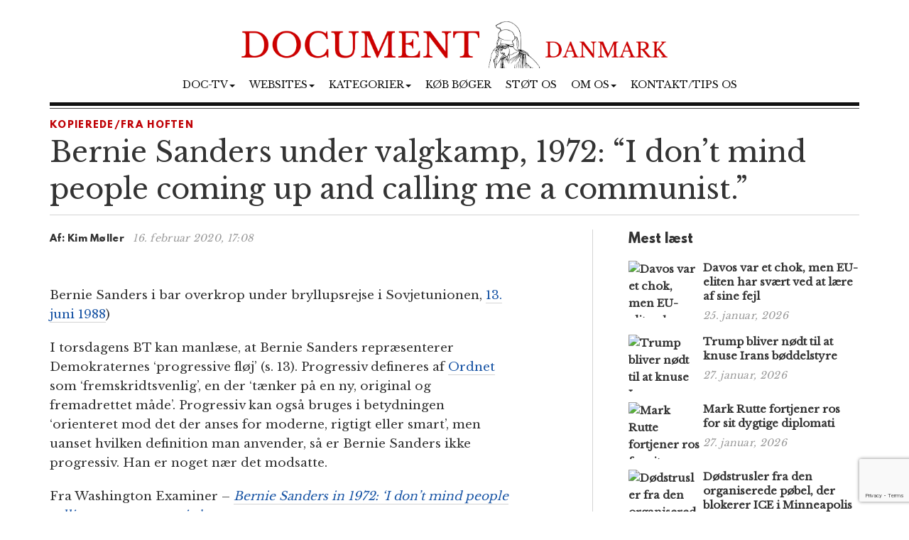

--- FILE ---
content_type: text/html; charset=UTF-8
request_url: https://www.document.dk/2020/02/16/bernie-sanders-under-valgkamp-1972-i-dont-mind-people-coming-up-and-calling-me-a-communist/
body_size: 12057
content:
<!DOCTYPE html>
<html
  lang="da-DK" id="html">

<head>
  <meta charset="utf-8">
  <meta
    name="viewport"
    content="width=device-width, initial-scale=1"
  >

    <meta name='robots' content='index, follow, max-image-preview:large, max-snippet:-1, max-video-preview:-1' />

	<!-- This site is optimized with the Yoast SEO plugin v23.2 - https://yoast.com/wordpress/plugins/seo/ -->
	<title>Bernie Sanders under valgkamp, 1972: “I don’t mind people coming up and calling me a communist.”</title>
	<meta name="description" content="I torsdagens BT kan manlæse, at Bernie Sanders repræsenterer Demokraternes ‘progressive fløj’. Men uanset hvilken definition man anvender, så er Bernie Sanders ikke progressiv. Han er noget nær det modsatte. -Hans Rustad" />
	<link rel="canonical" href="https://www.document.dk/2020/02/16/bernie-sanders-under-valgkamp-1972-i-dont-mind-people-coming-up-and-calling-me-a-communist/" />
	<meta property="og:locale" content="da_DK" />
	<meta property="og:type" content="article" />
	<meta property="og:title" content="Bernie Sanders under valgkamp, 1972: “I don’t mind people coming up and calling me a communist.”" />
	<meta property="og:description" content="I torsdagens BT kan manlæse, at Bernie Sanders repræsenterer Demokraternes ‘progressive fløj’. Men uanset hvilken definition man anvender, så er Bernie Sanders ikke progressiv. Han er noget nær det modsatte. -Hans Rustad" />
	<meta property="og:url" content="https://www.document.dk/2020/02/16/bernie-sanders-under-valgkamp-1972-i-dont-mind-people-coming-up-and-calling-me-a-communist/" />
	<meta property="og:site_name" content="Document Danmark" />
	<meta property="article:publisher" content="https://www.facebook.com/Document.Danmark" />
	<meta property="article:published_time" content="2020-02-16T16:08:44+00:00" />
	<meta property="article:modified_time" content="2020-02-16T16:09:13+00:00" />
	<meta property="og:image" content="https://www.document.dk/wp-content/uploads/2020/02/sanders-bryllupsreise-sovjet-1988.jpg" />
	<meta property="og:image:width" content="600" />
	<meta property="og:image:height" content="311" />
	<meta property="og:image:type" content="image/jpeg" />
	<meta name="author" content="Hans Rustad" />
	<meta name="twitter:card" content="summary_large_image" />
	<meta name="twitter:label1" content="Skrevet af" />
	<meta name="twitter:data1" content="Hans Rustad" />
	<meta name="twitter:label2" content="Estimeret læsetid" />
	<meta name="twitter:data2" content="2 minutter" />
	<script type="application/ld+json" class="yoast-schema-graph">{"@context":"https://schema.org","@graph":[{"@type":"WebPage","@id":"https://www.document.dk/2020/02/16/bernie-sanders-under-valgkamp-1972-i-dont-mind-people-coming-up-and-calling-me-a-communist/","url":"https://www.document.dk/2020/02/16/bernie-sanders-under-valgkamp-1972-i-dont-mind-people-coming-up-and-calling-me-a-communist/","name":"Bernie Sanders under valgkamp, 1972: “I don’t mind people coming up and calling me a communist.”","isPartOf":{"@id":"https://www.document.dk/#website"},"primaryImageOfPage":{"@id":"https://www.document.dk/2020/02/16/bernie-sanders-under-valgkamp-1972-i-dont-mind-people-coming-up-and-calling-me-a-communist/#primaryimage"},"image":{"@id":"https://www.document.dk/2020/02/16/bernie-sanders-under-valgkamp-1972-i-dont-mind-people-coming-up-and-calling-me-a-communist/#primaryimage"},"thumbnailUrl":"https://www.document.dk/wp-content/uploads/2020/02/sanders-bryllupsreise-sovjet-1988.jpg","datePublished":"2020-02-16T16:08:44+00:00","dateModified":"2020-02-16T16:09:13+00:00","author":{"@id":"https://www.document.dk/#/schema/person/ad2b6f97625e4571e1c5250b929d4353"},"description":"I torsdagens BT kan manlæse, at Bernie Sanders repræsenterer Demokraternes ‘progressive fløj’. Men uanset hvilken definition man anvender, så er Bernie Sanders ikke progressiv. Han er noget nær det modsatte. -Hans Rustad","breadcrumb":{"@id":"https://www.document.dk/2020/02/16/bernie-sanders-under-valgkamp-1972-i-dont-mind-people-coming-up-and-calling-me-a-communist/#breadcrumb"},"inLanguage":"da-DK","potentialAction":[{"@type":"ReadAction","target":["https://www.document.dk/2020/02/16/bernie-sanders-under-valgkamp-1972-i-dont-mind-people-coming-up-and-calling-me-a-communist/"]}]},{"@type":"ImageObject","inLanguage":"da-DK","@id":"https://www.document.dk/2020/02/16/bernie-sanders-under-valgkamp-1972-i-dont-mind-people-coming-up-and-calling-me-a-communist/#primaryimage","url":"https://www.document.dk/wp-content/uploads/2020/02/sanders-bryllupsreise-sovjet-1988.jpg","contentUrl":"https://www.document.dk/wp-content/uploads/2020/02/sanders-bryllupsreise-sovjet-1988.jpg","width":600,"height":311},{"@type":"BreadcrumbList","@id":"https://www.document.dk/2020/02/16/bernie-sanders-under-valgkamp-1972-i-dont-mind-people-coming-up-and-calling-me-a-communist/#breadcrumb","itemListElement":[{"@type":"ListItem","position":1,"name":"Home","item":"https://www.document.dk/"},{"@type":"ListItem","position":2,"name":"Bernie Sanders under valgkamp, 1972: “I don’t mind people coming up and calling me a communist.”"}]},{"@type":"WebSite","@id":"https://www.document.dk/#website","url":"https://www.document.dk/","name":"Document Danmark","description":"","potentialAction":[{"@type":"SearchAction","target":{"@type":"EntryPoint","urlTemplate":"https://www.document.dk/?s={search_term_string}"},"query-input":"required name=search_term_string"}],"inLanguage":"da-DK"},{"@type":"Person","@id":"https://www.document.dk/#/schema/person/ad2b6f97625e4571e1c5250b929d4353","name":"Hans Rustad","image":{"@type":"ImageObject","inLanguage":"da-DK","@id":"https://www.document.dk/#/schema/person/image/","url":"https://secure.gravatar.com/avatar/e8203c33218a04543181167a125cfbed?s=96&d=mm&r=g","contentUrl":"https://secure.gravatar.com/avatar/e8203c33218a04543181167a125cfbed?s=96&d=mm&r=g","caption":"Hans Rustad"},"url":"https://www.document.dk/author/hansrustad/"}]}</script>
	<!-- / Yoast SEO plugin. -->


<link rel="alternate" type="application/rss+xml" title="Document Danmark &raquo; Feed" href="https://www.document.dk/feed/" />
<link rel="alternate" type="application/rss+xml" title="Document Danmark &raquo;-kommentar-feed" href="https://www.document.dk/comments/feed/" />
<script type="text/javascript">
/* <![CDATA[ */
window._wpemojiSettings = {"baseUrl":"https:\/\/s.w.org\/images\/core\/emoji\/15.0.3\/72x72\/","ext":".png","svgUrl":"https:\/\/s.w.org\/images\/core\/emoji\/15.0.3\/svg\/","svgExt":".svg","source":{"concatemoji":"https:\/\/www.document.dk\/wp-includes\/js\/wp-emoji-release.min.js?ver=6.6.1"}};
/*! This file is auto-generated */
!function(i,n){var o,s,e;function c(e){try{var t={supportTests:e,timestamp:(new Date).valueOf()};sessionStorage.setItem(o,JSON.stringify(t))}catch(e){}}function p(e,t,n){e.clearRect(0,0,e.canvas.width,e.canvas.height),e.fillText(t,0,0);var t=new Uint32Array(e.getImageData(0,0,e.canvas.width,e.canvas.height).data),r=(e.clearRect(0,0,e.canvas.width,e.canvas.height),e.fillText(n,0,0),new Uint32Array(e.getImageData(0,0,e.canvas.width,e.canvas.height).data));return t.every(function(e,t){return e===r[t]})}function u(e,t,n){switch(t){case"flag":return n(e,"\ud83c\udff3\ufe0f\u200d\u26a7\ufe0f","\ud83c\udff3\ufe0f\u200b\u26a7\ufe0f")?!1:!n(e,"\ud83c\uddfa\ud83c\uddf3","\ud83c\uddfa\u200b\ud83c\uddf3")&&!n(e,"\ud83c\udff4\udb40\udc67\udb40\udc62\udb40\udc65\udb40\udc6e\udb40\udc67\udb40\udc7f","\ud83c\udff4\u200b\udb40\udc67\u200b\udb40\udc62\u200b\udb40\udc65\u200b\udb40\udc6e\u200b\udb40\udc67\u200b\udb40\udc7f");case"emoji":return!n(e,"\ud83d\udc26\u200d\u2b1b","\ud83d\udc26\u200b\u2b1b")}return!1}function f(e,t,n){var r="undefined"!=typeof WorkerGlobalScope&&self instanceof WorkerGlobalScope?new OffscreenCanvas(300,150):i.createElement("canvas"),a=r.getContext("2d",{willReadFrequently:!0}),o=(a.textBaseline="top",a.font="600 32px Arial",{});return e.forEach(function(e){o[e]=t(a,e,n)}),o}function t(e){var t=i.createElement("script");t.src=e,t.defer=!0,i.head.appendChild(t)}"undefined"!=typeof Promise&&(o="wpEmojiSettingsSupports",s=["flag","emoji"],n.supports={everything:!0,everythingExceptFlag:!0},e=new Promise(function(e){i.addEventListener("DOMContentLoaded",e,{once:!0})}),new Promise(function(t){var n=function(){try{var e=JSON.parse(sessionStorage.getItem(o));if("object"==typeof e&&"number"==typeof e.timestamp&&(new Date).valueOf()<e.timestamp+604800&&"object"==typeof e.supportTests)return e.supportTests}catch(e){}return null}();if(!n){if("undefined"!=typeof Worker&&"undefined"!=typeof OffscreenCanvas&&"undefined"!=typeof URL&&URL.createObjectURL&&"undefined"!=typeof Blob)try{var e="postMessage("+f.toString()+"("+[JSON.stringify(s),u.toString(),p.toString()].join(",")+"));",r=new Blob([e],{type:"text/javascript"}),a=new Worker(URL.createObjectURL(r),{name:"wpTestEmojiSupports"});return void(a.onmessage=function(e){c(n=e.data),a.terminate(),t(n)})}catch(e){}c(n=f(s,u,p))}t(n)}).then(function(e){for(var t in e)n.supports[t]=e[t],n.supports.everything=n.supports.everything&&n.supports[t],"flag"!==t&&(n.supports.everythingExceptFlag=n.supports.everythingExceptFlag&&n.supports[t]);n.supports.everythingExceptFlag=n.supports.everythingExceptFlag&&!n.supports.flag,n.DOMReady=!1,n.readyCallback=function(){n.DOMReady=!0}}).then(function(){return e}).then(function(){var e;n.supports.everything||(n.readyCallback(),(e=n.source||{}).concatemoji?t(e.concatemoji):e.wpemoji&&e.twemoji&&(t(e.twemoji),t(e.wpemoji)))}))}((window,document),window._wpemojiSettings);
/* ]]> */
</script>
<style id='wp-emoji-styles-inline-css' type='text/css'>

	img.wp-smiley, img.emoji {
		display: inline !important;
		border: none !important;
		box-shadow: none !important;
		height: 1em !important;
		width: 1em !important;
		margin: 0 0.07em !important;
		vertical-align: -0.1em !important;
		background: none !important;
		padding: 0 !important;
	}
</style>
<link rel='stylesheet' id='wp-block-library-css' href='https://www.document.dk/wp-includes/css/dist/block-library/style.min.css?ver=6.6.1' type='text/css' media='all' />
<style id='classic-theme-styles-inline-css' type='text/css'>
/*! This file is auto-generated */
.wp-block-button__link{color:#fff;background-color:#32373c;border-radius:9999px;box-shadow:none;text-decoration:none;padding:calc(.667em + 2px) calc(1.333em + 2px);font-size:1.125em}.wp-block-file__button{background:#32373c;color:#fff;text-decoration:none}
</style>
<style id='global-styles-inline-css' type='text/css'>
:root{--wp--preset--aspect-ratio--square: 1;--wp--preset--aspect-ratio--4-3: 4/3;--wp--preset--aspect-ratio--3-4: 3/4;--wp--preset--aspect-ratio--3-2: 3/2;--wp--preset--aspect-ratio--2-3: 2/3;--wp--preset--aspect-ratio--16-9: 16/9;--wp--preset--aspect-ratio--9-16: 9/16;--wp--preset--color--black: #000000;--wp--preset--color--cyan-bluish-gray: #abb8c3;--wp--preset--color--white: #ffffff;--wp--preset--color--pale-pink: #f78da7;--wp--preset--color--vivid-red: #cf2e2e;--wp--preset--color--luminous-vivid-orange: #ff6900;--wp--preset--color--luminous-vivid-amber: #fcb900;--wp--preset--color--light-green-cyan: #7bdcb5;--wp--preset--color--vivid-green-cyan: #00d084;--wp--preset--color--pale-cyan-blue: #8ed1fc;--wp--preset--color--vivid-cyan-blue: #0693e3;--wp--preset--color--vivid-purple: #9b51e0;--wp--preset--gradient--vivid-cyan-blue-to-vivid-purple: linear-gradient(135deg,rgba(6,147,227,1) 0%,rgb(155,81,224) 100%);--wp--preset--gradient--light-green-cyan-to-vivid-green-cyan: linear-gradient(135deg,rgb(122,220,180) 0%,rgb(0,208,130) 100%);--wp--preset--gradient--luminous-vivid-amber-to-luminous-vivid-orange: linear-gradient(135deg,rgba(252,185,0,1) 0%,rgba(255,105,0,1) 100%);--wp--preset--gradient--luminous-vivid-orange-to-vivid-red: linear-gradient(135deg,rgba(255,105,0,1) 0%,rgb(207,46,46) 100%);--wp--preset--gradient--very-light-gray-to-cyan-bluish-gray: linear-gradient(135deg,rgb(238,238,238) 0%,rgb(169,184,195) 100%);--wp--preset--gradient--cool-to-warm-spectrum: linear-gradient(135deg,rgb(74,234,220) 0%,rgb(151,120,209) 20%,rgb(207,42,186) 40%,rgb(238,44,130) 60%,rgb(251,105,98) 80%,rgb(254,248,76) 100%);--wp--preset--gradient--blush-light-purple: linear-gradient(135deg,rgb(255,206,236) 0%,rgb(152,150,240) 100%);--wp--preset--gradient--blush-bordeaux: linear-gradient(135deg,rgb(254,205,165) 0%,rgb(254,45,45) 50%,rgb(107,0,62) 100%);--wp--preset--gradient--luminous-dusk: linear-gradient(135deg,rgb(255,203,112) 0%,rgb(199,81,192) 50%,rgb(65,88,208) 100%);--wp--preset--gradient--pale-ocean: linear-gradient(135deg,rgb(255,245,203) 0%,rgb(182,227,212) 50%,rgb(51,167,181) 100%);--wp--preset--gradient--electric-grass: linear-gradient(135deg,rgb(202,248,128) 0%,rgb(113,206,126) 100%);--wp--preset--gradient--midnight: linear-gradient(135deg,rgb(2,3,129) 0%,rgb(40,116,252) 100%);--wp--preset--font-size--small: 13px;--wp--preset--font-size--medium: 20px;--wp--preset--font-size--large: 36px;--wp--preset--font-size--x-large: 42px;--wp--preset--spacing--20: 0.44rem;--wp--preset--spacing--30: 0.67rem;--wp--preset--spacing--40: 1rem;--wp--preset--spacing--50: 1.5rem;--wp--preset--spacing--60: 2.25rem;--wp--preset--spacing--70: 3.38rem;--wp--preset--spacing--80: 5.06rem;--wp--preset--shadow--natural: 6px 6px 9px rgba(0, 0, 0, 0.2);--wp--preset--shadow--deep: 12px 12px 50px rgba(0, 0, 0, 0.4);--wp--preset--shadow--sharp: 6px 6px 0px rgba(0, 0, 0, 0.2);--wp--preset--shadow--outlined: 6px 6px 0px -3px rgba(255, 255, 255, 1), 6px 6px rgba(0, 0, 0, 1);--wp--preset--shadow--crisp: 6px 6px 0px rgba(0, 0, 0, 1);}:where(.is-layout-flex){gap: 0.5em;}:where(.is-layout-grid){gap: 0.5em;}body .is-layout-flex{display: flex;}.is-layout-flex{flex-wrap: wrap;align-items: center;}.is-layout-flex > :is(*, div){margin: 0;}body .is-layout-grid{display: grid;}.is-layout-grid > :is(*, div){margin: 0;}:where(.wp-block-columns.is-layout-flex){gap: 2em;}:where(.wp-block-columns.is-layout-grid){gap: 2em;}:where(.wp-block-post-template.is-layout-flex){gap: 1.25em;}:where(.wp-block-post-template.is-layout-grid){gap: 1.25em;}.has-black-color{color: var(--wp--preset--color--black) !important;}.has-cyan-bluish-gray-color{color: var(--wp--preset--color--cyan-bluish-gray) !important;}.has-white-color{color: var(--wp--preset--color--white) !important;}.has-pale-pink-color{color: var(--wp--preset--color--pale-pink) !important;}.has-vivid-red-color{color: var(--wp--preset--color--vivid-red) !important;}.has-luminous-vivid-orange-color{color: var(--wp--preset--color--luminous-vivid-orange) !important;}.has-luminous-vivid-amber-color{color: var(--wp--preset--color--luminous-vivid-amber) !important;}.has-light-green-cyan-color{color: var(--wp--preset--color--light-green-cyan) !important;}.has-vivid-green-cyan-color{color: var(--wp--preset--color--vivid-green-cyan) !important;}.has-pale-cyan-blue-color{color: var(--wp--preset--color--pale-cyan-blue) !important;}.has-vivid-cyan-blue-color{color: var(--wp--preset--color--vivid-cyan-blue) !important;}.has-vivid-purple-color{color: var(--wp--preset--color--vivid-purple) !important;}.has-black-background-color{background-color: var(--wp--preset--color--black) !important;}.has-cyan-bluish-gray-background-color{background-color: var(--wp--preset--color--cyan-bluish-gray) !important;}.has-white-background-color{background-color: var(--wp--preset--color--white) !important;}.has-pale-pink-background-color{background-color: var(--wp--preset--color--pale-pink) !important;}.has-vivid-red-background-color{background-color: var(--wp--preset--color--vivid-red) !important;}.has-luminous-vivid-orange-background-color{background-color: var(--wp--preset--color--luminous-vivid-orange) !important;}.has-luminous-vivid-amber-background-color{background-color: var(--wp--preset--color--luminous-vivid-amber) !important;}.has-light-green-cyan-background-color{background-color: var(--wp--preset--color--light-green-cyan) !important;}.has-vivid-green-cyan-background-color{background-color: var(--wp--preset--color--vivid-green-cyan) !important;}.has-pale-cyan-blue-background-color{background-color: var(--wp--preset--color--pale-cyan-blue) !important;}.has-vivid-cyan-blue-background-color{background-color: var(--wp--preset--color--vivid-cyan-blue) !important;}.has-vivid-purple-background-color{background-color: var(--wp--preset--color--vivid-purple) !important;}.has-black-border-color{border-color: var(--wp--preset--color--black) !important;}.has-cyan-bluish-gray-border-color{border-color: var(--wp--preset--color--cyan-bluish-gray) !important;}.has-white-border-color{border-color: var(--wp--preset--color--white) !important;}.has-pale-pink-border-color{border-color: var(--wp--preset--color--pale-pink) !important;}.has-vivid-red-border-color{border-color: var(--wp--preset--color--vivid-red) !important;}.has-luminous-vivid-orange-border-color{border-color: var(--wp--preset--color--luminous-vivid-orange) !important;}.has-luminous-vivid-amber-border-color{border-color: var(--wp--preset--color--luminous-vivid-amber) !important;}.has-light-green-cyan-border-color{border-color: var(--wp--preset--color--light-green-cyan) !important;}.has-vivid-green-cyan-border-color{border-color: var(--wp--preset--color--vivid-green-cyan) !important;}.has-pale-cyan-blue-border-color{border-color: var(--wp--preset--color--pale-cyan-blue) !important;}.has-vivid-cyan-blue-border-color{border-color: var(--wp--preset--color--vivid-cyan-blue) !important;}.has-vivid-purple-border-color{border-color: var(--wp--preset--color--vivid-purple) !important;}.has-vivid-cyan-blue-to-vivid-purple-gradient-background{background: var(--wp--preset--gradient--vivid-cyan-blue-to-vivid-purple) !important;}.has-light-green-cyan-to-vivid-green-cyan-gradient-background{background: var(--wp--preset--gradient--light-green-cyan-to-vivid-green-cyan) !important;}.has-luminous-vivid-amber-to-luminous-vivid-orange-gradient-background{background: var(--wp--preset--gradient--luminous-vivid-amber-to-luminous-vivid-orange) !important;}.has-luminous-vivid-orange-to-vivid-red-gradient-background{background: var(--wp--preset--gradient--luminous-vivid-orange-to-vivid-red) !important;}.has-very-light-gray-to-cyan-bluish-gray-gradient-background{background: var(--wp--preset--gradient--very-light-gray-to-cyan-bluish-gray) !important;}.has-cool-to-warm-spectrum-gradient-background{background: var(--wp--preset--gradient--cool-to-warm-spectrum) !important;}.has-blush-light-purple-gradient-background{background: var(--wp--preset--gradient--blush-light-purple) !important;}.has-blush-bordeaux-gradient-background{background: var(--wp--preset--gradient--blush-bordeaux) !important;}.has-luminous-dusk-gradient-background{background: var(--wp--preset--gradient--luminous-dusk) !important;}.has-pale-ocean-gradient-background{background: var(--wp--preset--gradient--pale-ocean) !important;}.has-electric-grass-gradient-background{background: var(--wp--preset--gradient--electric-grass) !important;}.has-midnight-gradient-background{background: var(--wp--preset--gradient--midnight) !important;}.has-small-font-size{font-size: var(--wp--preset--font-size--small) !important;}.has-medium-font-size{font-size: var(--wp--preset--font-size--medium) !important;}.has-large-font-size{font-size: var(--wp--preset--font-size--large) !important;}.has-x-large-font-size{font-size: var(--wp--preset--font-size--x-large) !important;}
:where(.wp-block-post-template.is-layout-flex){gap: 1.25em;}:where(.wp-block-post-template.is-layout-grid){gap: 1.25em;}
:where(.wp-block-columns.is-layout-flex){gap: 2em;}:where(.wp-block-columns.is-layout-grid){gap: 2em;}
:root :where(.wp-block-pullquote){font-size: 1.5em;line-height: 1.6;}
</style>
<link rel='stylesheet' id='contact-form-7-css' href='https://www.document.dk/wp-content/plugins/contact-form-7/includes/css/styles.css?ver=5.9.8' type='text/css' media='all' />
<link rel='stylesheet' id='multilingual-content-sharing-css' href='https://www.document.dk/wp-content/plugins/multilingual-content-sharing/public/css/multilingual-content-sharing-public.css?ver=1.0.0' type='text/css' media='all' />
<link rel='stylesheet' id='arve-css' href='https://www.document.dk/wp-content/plugins/advanced-responsive-video-embedder/build/main.css?ver=10.6.12' type='text/css' media='all' />
<link rel='stylesheet' id='bootstrap-css' href='https://www.document.dk/wp-content/themes/document/assets/bootstrap/css/bootstrap.min.css?ver=6.6.1' type='text/css' media='all' />
<link rel='stylesheet' id='font-awesome-css' href='https://www.document.dk/wp-content/themes/document/assets/font-awesome-4.6.2/css/font-awesome.min.css?ver=6.6.1' type='text/css' media='all' />
<link rel='stylesheet' id='style-css' href='https://www.document.dk/wp-content/themes/document/style.css?ver=6.6.1' type='text/css' media='all' />
<style id='akismet-widget-style-inline-css' type='text/css'>

			.a-stats {
				--akismet-color-mid-green: #357b49;
				--akismet-color-white: #fff;
				--akismet-color-light-grey: #f6f7f7;

				max-width: 350px;
				width: auto;
			}

			.a-stats * {
				all: unset;
				box-sizing: border-box;
			}

			.a-stats strong {
				font-weight: 600;
			}

			.a-stats a.a-stats__link,
			.a-stats a.a-stats__link:visited,
			.a-stats a.a-stats__link:active {
				background: var(--akismet-color-mid-green);
				border: none;
				box-shadow: none;
				border-radius: 8px;
				color: var(--akismet-color-white);
				cursor: pointer;
				display: block;
				font-family: -apple-system, BlinkMacSystemFont, 'Segoe UI', 'Roboto', 'Oxygen-Sans', 'Ubuntu', 'Cantarell', 'Helvetica Neue', sans-serif;
				font-weight: 500;
				padding: 12px;
				text-align: center;
				text-decoration: none;
				transition: all 0.2s ease;
			}

			/* Extra specificity to deal with TwentyTwentyOne focus style */
			.widget .a-stats a.a-stats__link:focus {
				background: var(--akismet-color-mid-green);
				color: var(--akismet-color-white);
				text-decoration: none;
			}

			.a-stats a.a-stats__link:hover {
				filter: brightness(110%);
				box-shadow: 0 4px 12px rgba(0, 0, 0, 0.06), 0 0 2px rgba(0, 0, 0, 0.16);
			}

			.a-stats .count {
				color: var(--akismet-color-white);
				display: block;
				font-size: 1.5em;
				line-height: 1.4;
				padding: 0 13px;
				white-space: nowrap;
			}
		
</style>
<script type="text/javascript" src="https://www.document.dk/wp-content/themes/document/assets/jquery/jquery-2.2.3.min.js?ver=2.2.3" id="jquery-js"></script>
<script type="text/javascript" src="https://www.document.dk/wp-content/plugins/multilingual-content-sharing/public/js/multilingual-content-sharing-public.js?ver=1.0.0" id="multilingual-content-sharing-js"></script>
<script type="text/javascript" src="https://www.document.dk/wp-content/themes/document/assets/bootstrap/js/bootstrap.min.js?ver=6.6.1" id="bootstrap.min-js"></script>
<link rel="https://api.w.org/" href="https://www.document.dk/wp-json/" /><link rel="alternate" title="JSON" type="application/json" href="https://www.document.dk/wp-json/wp/v2/posts/52493" /><link rel="EditURI" type="application/rsd+xml" title="RSD" href="https://www.document.dk/xmlrpc.php?rsd" />
<meta name="generator" content="WordPress 6.6.1" />
<link rel='shortlink' href='https://www.document.dk/?p=52493' />
<link rel="icon" href="https://www.document.dk/wp-content/uploads/2023/02/cropped-document-danmark-logo-32x32.jpg" sizes="32x32" />
<link rel="icon" href="https://www.document.dk/wp-content/uploads/2023/02/cropped-document-danmark-logo-192x192.jpg" sizes="192x192" />
<link rel="apple-touch-icon" href="https://www.document.dk/wp-content/uploads/2023/02/cropped-document-danmark-logo-180x180.jpg" />
<meta name="msapplication-TileImage" content="https://www.document.dk/wp-content/uploads/2023/02/cropped-document-danmark-logo-270x270.jpg" />

  <script>
    (function (i, s, o, g, r, a, m) {
      i['GoogleAnalyticsObject'] = r; i[r] = i[r] || function () {
        (i[r].q = i[r].q || []).push(arguments)
      }, i[r].l = 1 * new Date(); a = s.createElement(o),
        m = s.getElementsByTagName(o)[0]; a.async = 1; a.src = g; m.parentNode.insertBefore(a, m)
    })(window, document, 'script', 'https://www.google-analytics.com/analytics.js', 'ga');

    ga('create', 'UA-74093571-1', 'auto');
    ga('send', 'pageview');
  </script>

  <script>
    $(document).ready(function () {
      jQuery.get('/s/lv', { r: document.referrer, id: jQuery('article').attr('data-doc-article-id') || 0 });
    });
  </script>
</head>

<body>

  <div class="container">
    <div class="row pt-30">
      <div class="col-xs-12 text-center">
        <a href="https://www.document.dk/">
          <img
            class="img-responsive center-block logo-image"
            src="/logo.png"
          />
        </a>
      </div>
    </div>
    <div class="row">
      <div class="col-xs-12 text-center">
        <nav
          class="navbar navbar-default text-center"
          style="background: none; border:none; text-transform: uppercase;"
        >
          <div class="container-fluid">
            <div class="navbar-header">
              <button
                type="button"
                class="navbar-toggle collapsed"
                data-toggle="collapse"
                data-target="#bs-example-navbar-collapse-1"
                aria-expanded="false"
              >
                <span
                  class="pull-left"
                  style="margin:-4px 0 0 30px; padding:0;"
                >MENY
                </span>
                <span class="sr-only">Toggle navigation</span>
                <span class="icon-bar"></span>
                <span class="icon-bar"></span>
                <span class="icon-bar"></span>
              </button>
            </div>
            <div
              class="collapse navbar-collapse"
              id="bs-example-navbar-collapse-1"
              style="margin-top:0;margin-bottom: 0;"
            >
              <div class="menu-main-container"><ul id="menu-main" class="nav navbar-nav"><li class="nav-item dropdown"><a href="" class="nav-link dropdown-toggle" data-toggle="dropdown">Doc-TV<span class="caret"></span></a><ul class="dropdown-menu"><li><a href="https://rumble.com/DocTV" class="dropdown-item">Doc-TV</a></li><li><a href="https://rumble.com/DocTVNews" class="dropdown-item">Doc-TV News</a></li><li><a href="https://odysee.com/@DocPod:b" class="dropdown-item">Skogpods</a></li><li><a href="https://odysee.com/@Sammenzuriet:3" class="dropdown-item">Ukens Sammenzurium</a></li></ul></li><li class="nav-item dropdown"><a href="" class="nav-link dropdown-toggle" data-toggle="dropdown">Websites<span class="caret"></span></a><ul class="dropdown-menu"><li><a href="https://www.facebook.com/Document.Danmark" class="dropdown-item">Document p&#xE5; Facebook</a></li><li><a href="https://mewe.com/p/documentno" class="dropdown-item">Document p&#xE5; MeWe</a></li><li><a href="https://rumble.com/c/DocTV" class="dropdown-item">Document p&#xE5; Rumble</a></li><li><a href="https://www.document.no/" class="dropdown-item">Document.no</a></li><li><a href="https://www.document.se/" class="dropdown-item">Document.se</a></li><li><a href="https://www.document.news/" class="dropdown-item">Document.news</a></li></ul></li><li class="nav-item dropdown"><a href="#" class="nav-link dropdown-toggle" data-toggle="dropdown">Kategorier<span class="caret"></span></a><ul class="dropdown-menu"><li><a href="https://www.document.dk/nyt" class="dropdown-item">Nyt</a></li><li><a href="https://www.document.dk/kommentar" class="dropdown-item">Kommentar</a></li><li><a href="https://www.document.dk/gaesteskribent" class="dropdown-item">G&#xE6;steskribent</a></li><li><a href="https://www.document.dk/hovederne-paa-bloggen" class="dropdown-item">Hovederne p&#xE5; bloggen</a></li><li><a href="https://www.document.dk/kort" class="dropdown-item">Kort</a></li><li><a href="https://www.document.dk/tavle" class="dropdown-item">Tavle</a></li><li><a href="https://www.document.dk/kultur" class="dropdown-item">Kultur</a></li><li><a href="https://www.document.dk/debat" class="dropdown-item">Debat</a></li><li><a href="https://www.document.dk/all" class="dropdown-item">* Vis kronologisk *</a></li></ul></li><li class="nav-item"><a href="https://www.document.dk/document-dk-forlag/" class="nav-link">K&#xF8;b b&#xF8;ger</a></li><li class="nav-item"><a href="http://www.document.dk/doner" class="nav-link">St&#xF8;t os</a></li><li class="nav-item dropdown"><a href="" class="nav-link dropdown-toggle" data-toggle="dropdown">Om os<span class="caret"></span></a><ul class="dropdown-menu"><li><a href="https://www.document.dk/2016/09/29/hvorfor-document-dk" class="dropdown-item">Om Document.dk</a></li></ul></li><li class="nav-item"><a href="https://www.document.dk/kontakt" class="nav-link">Kontakt/tips os</a></li>
</ul></div>            </div>
          </div>
        </nav>
      </div>
    </div>

    <div
      class="col-md-12"
      style="border-top: 5px solid #111;margin:0px 0 0 0;"
    ></div>
    <div
      class="col-md-12"
      style="border-top: 1px solid #444;margin:3px 0 0 0;"
    ></div><section>

	<div class="row">
		<div class="col-md-12"> 
						
			<section class="section catname" style="margin: 35px auto 30px;border:none; padding:0;">
				<h3 class="section-cattitle" style="padding:0;">
						
					<span class="innertitle innertitle-singlepost"><a href="/kopieredefra-hoften/"> Kopierede/fra hoften</a></span>
				</h3>
			</section>

			<div class="page-header">
				<h2>Bernie Sanders under valgkamp, 1972: “I don’t mind people coming up and calling me a communist.”</h2>
				<div class="article-title-border"></div>
			</div>
		</div>
		
		<div class="col-md-8 extra-padding-right">
			<div class="page-header">
				<span class="byline-lead">Af:</span>
				<span class="byline">
											Kim Møller									</span> &nbsp; <span class="byline-date"></span><span class="byline-date">16. februar 2020, 17:08</span>
			</div>
			
			<article data-doc-article-id="52493">
								<div class="image-caption-text"> </div>
			</article>
			
			<div class="row">
				<div class="col-md-11 col-xs-12">
					<article>
					<p><img fetchpriority="high" decoding="async" class="aligncenter size-full wp-image-52494" src="https://www.document.dk/wp-content/uploads/2020/02/sanders-bryllupsreise-sovjet-1988.jpg" alt="" width="600" height="311" srcset="https://www.document.dk/wp-content/uploads/2020/02/sanders-bryllupsreise-sovjet-1988.jpg 600w, https://www.document.dk/wp-content/uploads/2020/02/sanders-bryllupsreise-sovjet-1988-300x156.jpg 300w" sizes="(max-width: 600px) 100vw, 600px" /></p>
<p>Bernie Sanders i bar overkrop under bryllupsrejse i Sovjetunionen, <a href="https://www.youtube.com/watch?v=qfnBiSOgxW4" target="_blank" rel="noopener">13. juni 1988</a>)</p>
<p>I torsdagens BT kan manlæse, at Bernie Sanders repræsenterer Demokraternes ‘progressive fløj’ (s. 13). Progressiv defineres af <a href="https://ordnet.dk/ddo/ordbog?query=progressiv" target="_blank" rel="noopener">Ordnet</a> som ‘fremskridtsvenlig’, en der ‘tænker på en ny, original og fremadrettet måde’. Progressiv kan også bruges i betydningen ‘orienteret mod det der anses for moderne, rigtigt eller smart’, men uanset hvilken definition man anvender, så er Bernie Sanders ikke progressiv. Han er noget nær det modsatte.</p>
<p>Fra Washington Examiner – <em><a href="https://www.washingtonexaminer.com/news/bernie-sanders-in-1972-i-dont-mind-people-calling-me-a-communist" target="_blank" rel="noopener">Bernie Sanders in 1972: ‘I don’t mind people calling me a communist’</a></em>.</p>
<blockquote><p><em>“President Trump’s recent jab at Bernie Sanders, calling him ‘a communist,’ was meant as an insult. But the 2020 Democratic front-runner and Vermont senator might not have taken it that way.</em></p>
<p>In 1972, Sanders, then a gubernatorial protest candidate for <strong>the socialist Liberty Union Party</strong>, visited an alternative high school in Rutland, Vermont, to give his campaign pitch. During a question-and-answer session, Sanders, then 31, brushed off accusations of being a left-wing radical.</p>
<p><strong>‘I don’t mind people coming up and calling me a communist,’ Sanders said. </strong>‘At least, they’re still alive.’ …</p>
<p>Although Sanders has refrained from self-identifying as a communist, his ties with far-left Marxist groups go back decades.</p>
<p>The Washington Examiner reported last May on his ties with far-left political parties such as <strong>the Socialist Workers Party</strong>. During his time as mayor of Burlington, Vermont, he littered his office with newspapers and pamphlets from revolutionary organizations.</p>
<p>In 1980 and 1984, Sanders endorsed SWP presidential candidates Andrew Pulley and Mel Mason. Their presidential platforms included promises to dismantle the entire U.S. military and nationalize most industries.</p>
<p><em>Sanders was later investigated by the FBI concerning his ties to the SWP, although charges were never brought.”</em></p>
<p><em>“From the Soviet Union, to China, to Cuba, to Nicaragua, to Venezuela, <strong>Bernie Sanders has never met a communist regime he didn’t praise</strong>, regimes that killed millions of people in the 20th century.”</em> (Greg Price, <a href="https://twitter.com/greg_price11/status/1227718057948274688?ref_src=twsrc%5Etfw%7Ctwcamp%5Etweetembed%7Ctwterm%5E1227718057948274688&amp;ref_url=https%3A%2F%2Fwww.theblaze.com%2Fres%2Fcommunity%2Ftwitter_embed%2F%3Fiframe_id%3Dtwitter-embed-1227718057948274688%26created_ts%3D1581545769.0%26screen_name%3Dgreg_price11%26text%3DSUPERCUT%250A%250AFrom%2Bthe%2BSoviet%2BUnion%252C%2Bto%2BChina%252C%2Bto%2BCuba%252C%2Bto%2BNicaragua%252C%2Bto%2BVenezuela%252C%2BBernie%2BSanders%2Bhas%2Bnever%2Bmet%2Ba%2Bcomm%25E2%2580%25A6%2Bhttps%253A%252F%252Ft.co%252FkKphmOfcTF%26id%3D1227718057948274688%26name%3DGreg%2BPrice" target="_blank" rel="noopener">12. februar 2020</a>)</p></blockquote>
					</article>
				</div>

				<!-- Hidden extra column if necessary -->
				<div class="col-md-1 hidden-xs" style="display:none;">
					<div class="social-box">
						
						<div class="social-icons">
						<a href="#"><i class="fa fa-facebook"></i></a><br>
						<a href="#"><i class="fa fa-twitter"></i></a><br>
						<a href="#"><i class="fa fa-instagram"></i></a><br>
						</div>
					</div>
				</div>
			</div>


		<div class="visible-xs visible-sm visible-md">
			<div><h4 class="kategori-font">Læs også</h4>
									<div style="font-size: smaller"><a href='/2017/04/22/france-a-guide-to-the-presidential-elections/'>France: A Guide to the Presidential Elections</a> - <span class="byline-lead"></span><span class="byline-date">22. April 2017</span><br></div>
									<div style="font-size: smaller"><a href='/2016/05/01/8741/'>Hvordan Labour omfavnede en ideologi, der har racehad i sit hjerte</a> - <span class="byline-lead"></span><span class="byline-date"> 1. May 2016</span><br></div>
									<div style="font-size: smaller"><a href='/2016/08/08/russland-hacker-republikanske-partiet/'>Russland hacker det republikanske partiet</a> - <span class="byline-lead"></span><span class="byline-date"> 8. August 2016</span><br></div>
									<div style="font-size: smaller"><a href='/2016/12/13/keith-ellison-fejl-mand-forkert-tid/'>Keith Ellison - fejl mand til forkert tid</a> - <span class="byline-lead"></span><span class="byline-date">13. December 2016</span><br></div>
									<div style="font-size: smaller"><a href='/2020/02/12/coronavirus-death-of-dr-li-wenliang-rocks-china/'>Coronavirus: Death of Dr. Li Wenliang Rocks China</a> - <span class="byline-lead"></span><span class="byline-date">12. February 2020</span><br></div>
									<div style="font-size: smaller"><a href='/2019/08/02/47318/'>Jordan B. Peterson: Lest We Forget: Ideas Have Consequences.</a> - <span class="byline-lead"></span><span class="byline-date"> 2. August 2019</span><br></div>
									<div style="font-size: smaller"><a href='/2017/05/07/france-emmanuel-macron-useful-idiot-of-islamism/'>France: Emmanuel Macron, Useful Idiot of Islamism</a> - <span class="byline-lead"></span><span class="byline-date"> 7. May 2017</span><br></div>
									<div style="font-size: smaller"><a href='/2020/08/02/black-lives-matter-we-will-burn-down-this-system-part-ii/'>Black Lives Matter: "We Will Burn Down This System" - Part II</a> - <span class="byline-lead"></span><span class="byline-date"> 2. August 2020</span><br></div>
									<div style="font-size: smaller"><a href='/2021/11/01/france-can-this-journalist-become-president-and-save-france/'>France: Can this Journalist Become President and Save France?</a> - <span class="byline-lead"></span><span class="byline-date"> 1. November 2021</span><br></div>
									<div style="font-size: smaller"><a href='/2020/10/06/cia-director-gina-haspel-and-the-british-role-in-the-anti-trump-plot/'>CIA Director Gina Haspel and the British Role in the Anti-Trump Plot</a> - <span class="byline-lead"></span><span class="byline-date"> 6. October 2020</span><br></div>
							</div>				
		</div>

				<div class="post-navigation" style="display: none">
					<div class="pull-left">&laquo; <a href="https://www.document.dk/2020/02/16/nationalpopulismen-i-vest-bliver-intellektuel/" rel="prev">Nationalpopulismen i Vest bliver intellektuel</a></div>
					<div class="pull-right"><a href="https://www.document.dk/2020/02/16/albtertslund-st-17-aarige-marcus-forsoegt-skubbet-ned-paa-skinnerne-kendte-dem-ikke-engang/" rel="next">Albtertslund St.: 17-årige Marcus forsøgt skubbet ned på skinnerne, “… kendte dem ikke engang”</a> &raquo;</div>
				</div>


									</div>
		<div class="col-md-4 visible-lg extra-padding-left">
			<h4 class="kategori-font">Mest læst</h4>
						<div class="media">
				<div class="most-read-image">
					<a href="https://www.document.dk/2026/01/25/davos-var-et-chok-men-eu-eliten-har-svaert-ved-at-laere-af-sine-fejl/" title="" target="_self">
						<img src="https://www.document.dk/wp-content/uploads/2026/01/ntb-0ghorqnzywq-150x150.jpg" title="Davos var et chok, men EU-eliten har svært ved at lære af sine fejl" alt="Davos var et chok, men EU-eliten har svært ved at lære af sine fejl" class="img-responsive">
					</a>
				</div>

				<div class="media-body">
					<h5 class="media-heading">
						<a href="#"></a>
						<a href="https://www.document.dk/2026/01/25/davos-var-et-chok-men-eu-eliten-har-svaert-ved-at-laere-af-sine-fejl/" title="Davos var et chok, men EU-eliten har svært ved at lære af sine fejl" class="wpp-post-title" target="_self">Davos var et chok, men EU-eliten har svært ved at lære af sine fejl</a>
					</h5>
					
					<span class="byline-date">25. januar, 2026</span><br>
					<span class="badge"></span>
				</div>
			</div>			<div class="media">
				<div class="most-read-image">
					<a href="https://www.document.dk/2026/01/27/trump-bliver-noedt-til-at-knuse-irans-boeddelstyre/" title="" target="_self">
						<img src="https://www.document.dk/wp-content/uploads/2026/01/ntb-3ldlo-fpmm4-150x150.jpg" title="Trump bliver nødt til at knuse Irans bøddelstyre" alt="Trump bliver nødt til at knuse Irans bøddelstyre" class="img-responsive">
					</a>
				</div>

				<div class="media-body">
					<h5 class="media-heading">
						<a href="#"></a>
						<a href="https://www.document.dk/2026/01/27/trump-bliver-noedt-til-at-knuse-irans-boeddelstyre/" title="Trump bliver nødt til at knuse Irans bøddelstyre" class="wpp-post-title" target="_self">Trump bliver nødt til at knuse Irans bøddelstyre</a>
					</h5>
					
					<span class="byline-date">27. januar, 2026</span><br>
					<span class="badge"></span>
				</div>
			</div>			<div class="media">
				<div class="most-read-image">
					<a href="https://www.document.dk/2026/01/27/mark-rutte-fortjener-ros-for-sit-dygtige-diplomati/" title="" target="_self">
						<img src="https://www.document.dk/wp-content/uploads/2026/01/ntb-0k2l5-dhc8e-150x150.jpg" title="Mark Rutte fortjener ros for sit dygtige diplomati" alt="Mark Rutte fortjener ros for sit dygtige diplomati" class="img-responsive">
					</a>
				</div>

				<div class="media-body">
					<h5 class="media-heading">
						<a href="#"></a>
						<a href="https://www.document.dk/2026/01/27/mark-rutte-fortjener-ros-for-sit-dygtige-diplomati/" title="Mark Rutte fortjener ros for sit dygtige diplomati" class="wpp-post-title" target="_self">Mark Rutte fortjener ros for sit dygtige diplomati</a>
					</h5>
					
					<span class="byline-date">27. januar, 2026</span><br>
					<span class="badge"></span>
				</div>
			</div>			<div class="media">
				<div class="most-read-image">
					<a href="https://www.document.dk/2026/01/25/doedstrusler-fra-den-organiserede-poebel-der-blokerer-ice-i-minneapolis/" title="" target="_self">
						<img src="https://www.document.dk/wp-content/uploads/2026/01/cam-higby4-150x150.jpg" title="Dødstrusler fra den organiserede pøbel, der blokerer ICE i Minneapolis" alt="Dødstrusler fra den organiserede pøbel, der blokerer ICE i Minneapolis" class="img-responsive">
					</a>
				</div>

				<div class="media-body">
					<h5 class="media-heading">
						<a href="#"></a>
						<a href="https://www.document.dk/2026/01/25/doedstrusler-fra-den-organiserede-poebel-der-blokerer-ice-i-minneapolis/" title="Dødstrusler fra den organiserede pøbel, der blokerer ICE i Minneapolis" class="wpp-post-title" target="_self">Dødstrusler fra den organiserede pøbel, der blokerer ICE i Minneapolis</a>
					</h5>
					
					<span class="byline-date">25. januar, 2026</span><br>
					<span class="badge"></span>
				</div>
			</div>			<div class="media">
				<div class="most-read-image">
					<a href="https://www.document.dk/2026/01/29/japans-konservative-advarer-det-europa-vi-kendte-kommer-aldrig-tilbage/" title="" target="_self">
						<img src="https://www.document.dk/wp-content/uploads/2026/01/ntb-xstj84asajo-150x150.jpg" title="Japans konservative advarer: &#8211; Det Europa, vi kendte, kommer aldrig tilbage" alt="Japans konservative advarer: &#8211; Det Europa, vi kendte, kommer aldrig tilbage" class="img-responsive">
					</a>
				</div>

				<div class="media-body">
					<h5 class="media-heading">
						<a href="#"></a>
						<a href="https://www.document.dk/2026/01/29/japans-konservative-advarer-det-europa-vi-kendte-kommer-aldrig-tilbage/" title="Japans konservative advarer: &#8211; Det Europa, vi kendte, kommer aldrig tilbage" class="wpp-post-title" target="_self">Japans konservative advarer: &#8211; Det Europa, vi kendte, kommer aldrig tilbage</a>
					</h5>
					
					<span class="byline-date">29. januar, 2026</span><br>
					<span class="badge"></span>
				</div>
			</div>		</div>

		<div class="col-md-4 visible-lg extra-padding-left">
			<div><h4 class="kategori-font">Læs også</h4>
			<div class="kategori-line"></div>
									<div><a href='/2017/04/22/france-a-guide-to-the-presidential-elections/'>France: A Guide to the Presidential Elections</a></div>
					<div><span class="byline-lead"></span><span class="byline-date">22. April 2017</span><br></div>
									<div><a href='/2016/05/01/8741/'>Hvordan Labour omfavnede en ideologi, der har racehad i sit hjerte</a></div>
					<div><span class="byline-lead"></span><span class="byline-date"> 1. May 2016</span><br></div>
									<div><a href='/2016/08/08/russland-hacker-republikanske-partiet/'>Russland hacker det republikanske partiet</a></div>
					<div><span class="byline-lead"></span><span class="byline-date"> 8. August 2016</span><br></div>
									<div><a href='/2016/12/13/keith-ellison-fejl-mand-forkert-tid/'>Keith Ellison - fejl mand til forkert tid</a></div>
					<div><span class="byline-lead"></span><span class="byline-date">13. December 2016</span><br></div>
									<div><a href='/2020/02/12/coronavirus-death-of-dr-li-wenliang-rocks-china/'>Coronavirus: Death of Dr. Li Wenliang Rocks China</a></div>
					<div><span class="byline-lead"></span><span class="byline-date">12. February 2020</span><br></div>
									<div><a href='/2019/08/02/47318/'>Jordan B. Peterson: Lest We Forget: Ideas Have Consequences.</a></div>
					<div><span class="byline-lead"></span><span class="byline-date"> 2. August 2019</span><br></div>
									<div><a href='/2017/05/07/france-emmanuel-macron-useful-idiot-of-islamism/'>France: Emmanuel Macron, Useful Idiot of Islamism</a></div>
					<div><span class="byline-lead"></span><span class="byline-date"> 7. May 2017</span><br></div>
									<div><a href='/2020/08/02/black-lives-matter-we-will-burn-down-this-system-part-ii/'>Black Lives Matter: "We Will Burn Down This System" - Part II</a></div>
					<div><span class="byline-lead"></span><span class="byline-date"> 2. August 2020</span><br></div>
									<div><a href='/2021/11/01/france-can-this-journalist-become-president-and-save-france/'>France: Can this Journalist Become President and Save France?</a></div>
					<div><span class="byline-lead"></span><span class="byline-date"> 1. November 2021</span><br></div>
									<div><a href='/2020/10/06/cia-director-gina-haspel-and-the-british-role-in-the-anti-trump-plot/'>CIA Director Gina Haspel and the British Role in the Anti-Trump Plot</a></div>
					<div><span class="byline-lead"></span><span class="byline-date"> 6. October 2020</span><br></div>
							</div>				
		</div>
		

	</div>
</section>
<!-- End container-->
</div>

<footer class="footer">
  <div class="container">
    <div
      class="row"
      style="border-top:1px solid rgba(189, 0, 6, 0.17);padding-top:30px;border-bottom:5px solid rgba(189, 0, 6, 0.97);"
    >
      <div class="col-md-4">
        <div class="footer-center">
          <div>
            <i class="fa fa-envelope"></i>
            <p><a href="/kontakt">Kontakt/tips os</a></p>
          </div>

          <div>
            <i class="fa fa-info"></i>
            <p><a href="/2016/09/29/hvorfor-document-dk/">Om os</a></p>
          </div>


        </div>
      </div>

      <div class="col-md-4">
        <h3
          class="text-center"
          style="margin-top: 10px;"
        >Document.dk</h3>
        <p class="footer-links text-center">

          <a href="/">Forside</a>
          ·
          <a href="/nyt/">Nyt</a>
          ·
          <a href="/kommentar/">Kommentar</a>
          ·
          <a href="/gaesteskribent/">Gæsteskribent</a>
          ·
          <a href="/sakset/">Sakset/fra hoften</a>
          ·
          <a href="/kort/">Kort</a>
          ·
          <a href="/tavle/">Tavle</a>
          ·
          <a href="/kultur/">Kultur</a>
          <br>
          <a href="/debatt/">Debatt</a>
          ·
          <a href="/all/">Vis saker i kronologisk rekkefølge</a>
          ·
          <a href="https://www.documentforlag.no">Butikk/forlag</a>
        </p>
        <p class="footer-company-name">
          Redaktør: Hans Rustad<br>
          Document.dk &copy; 2026        </p>
      </div>

      <div class="col-md-4">
        <div class="footer-icons pull-right">
          <h4>Følg oss</h4>
          <a
            target="_blank"
            href="https://www.facebook.com/Document.Danmark/"
          >
            <i class="fa fa-facebook"></i>
          </a>
          <!-- <a
            target="_blank"
            href="https://twitter.com/documentno"
          ><i class="fa fa-twitter"></i></a> -->
        </div>

        <p class="footer-company-about">
        </p>
      </div>
    </div>
  </div>
</footer>
<script type="text/javascript" src="https://www.document.dk/wp-includes/js/dist/hooks.min.js?ver=2810c76e705dd1a53b18" id="wp-hooks-js"></script>
<script type="text/javascript" src="https://www.document.dk/wp-includes/js/dist/i18n.min.js?ver=5e580eb46a90c2b997e6" id="wp-i18n-js"></script>
<script type="text/javascript" id="wp-i18n-js-after">
/* <![CDATA[ */
wp.i18n.setLocaleData( { 'text direction\u0004ltr': [ 'ltr' ] } );
/* ]]> */
</script>
<script type="text/javascript" src="https://www.document.dk/wp-content/plugins/contact-form-7/includes/swv/js/index.js?ver=5.9.8" id="swv-js"></script>
<script type="text/javascript" id="contact-form-7-js-extra">
/* <![CDATA[ */
var wpcf7 = {"api":{"root":"https:\/\/www.document.dk\/wp-json\/","namespace":"contact-form-7\/v1"},"cached":"1"};
/* ]]> */
</script>
<script type="text/javascript" src="https://www.document.dk/wp-content/plugins/contact-form-7/includes/js/index.js?ver=5.9.8" id="contact-form-7-js"></script>
<script type="text/javascript" src="https://www.google.com/recaptcha/api.js?render=6Lf6QlMrAAAAAM8g9EemSjHsZv9V45xSeaU4eMCW&amp;ver=3.0" id="google-recaptcha-js"></script>
<script type="text/javascript" src="https://www.document.dk/wp-includes/js/dist/vendor/wp-polyfill.min.js?ver=3.15.0" id="wp-polyfill-js"></script>
<script type="text/javascript" id="wpcf7-recaptcha-js-extra">
/* <![CDATA[ */
var wpcf7_recaptcha = {"sitekey":"6Lf6QlMrAAAAAM8g9EemSjHsZv9V45xSeaU4eMCW","actions":{"homepage":"homepage","contactform":"contactform"}};
/* ]]> */
</script>
<script type="text/javascript" src="https://www.document.dk/wp-content/plugins/contact-form-7/modules/recaptcha/index.js?ver=5.9.8" id="wpcf7-recaptcha-js"></script>
</body>
</html>
<!--
Performance optimized by W3 Total Cache. Learn more: https://www.boldgrid.com/w3-total-cache/

Page Caching using Disk: Enhanced 

Served from: www.document.dk @ 2026-01-31 02:29:29 by W3 Total Cache
-->

--- FILE ---
content_type: text/html; charset=utf-8
request_url: https://www.google.com/recaptcha/api2/anchor?ar=1&k=6Lf6QlMrAAAAAM8g9EemSjHsZv9V45xSeaU4eMCW&co=aHR0cHM6Ly93d3cuZG9jdW1lbnQuZGs6NDQz&hl=en&v=N67nZn4AqZkNcbeMu4prBgzg&size=invisible&anchor-ms=20000&execute-ms=30000&cb=b8to61izzo9m
body_size: 48827
content:
<!DOCTYPE HTML><html dir="ltr" lang="en"><head><meta http-equiv="Content-Type" content="text/html; charset=UTF-8">
<meta http-equiv="X-UA-Compatible" content="IE=edge">
<title>reCAPTCHA</title>
<style type="text/css">
/* cyrillic-ext */
@font-face {
  font-family: 'Roboto';
  font-style: normal;
  font-weight: 400;
  font-stretch: 100%;
  src: url(//fonts.gstatic.com/s/roboto/v48/KFO7CnqEu92Fr1ME7kSn66aGLdTylUAMa3GUBHMdazTgWw.woff2) format('woff2');
  unicode-range: U+0460-052F, U+1C80-1C8A, U+20B4, U+2DE0-2DFF, U+A640-A69F, U+FE2E-FE2F;
}
/* cyrillic */
@font-face {
  font-family: 'Roboto';
  font-style: normal;
  font-weight: 400;
  font-stretch: 100%;
  src: url(//fonts.gstatic.com/s/roboto/v48/KFO7CnqEu92Fr1ME7kSn66aGLdTylUAMa3iUBHMdazTgWw.woff2) format('woff2');
  unicode-range: U+0301, U+0400-045F, U+0490-0491, U+04B0-04B1, U+2116;
}
/* greek-ext */
@font-face {
  font-family: 'Roboto';
  font-style: normal;
  font-weight: 400;
  font-stretch: 100%;
  src: url(//fonts.gstatic.com/s/roboto/v48/KFO7CnqEu92Fr1ME7kSn66aGLdTylUAMa3CUBHMdazTgWw.woff2) format('woff2');
  unicode-range: U+1F00-1FFF;
}
/* greek */
@font-face {
  font-family: 'Roboto';
  font-style: normal;
  font-weight: 400;
  font-stretch: 100%;
  src: url(//fonts.gstatic.com/s/roboto/v48/KFO7CnqEu92Fr1ME7kSn66aGLdTylUAMa3-UBHMdazTgWw.woff2) format('woff2');
  unicode-range: U+0370-0377, U+037A-037F, U+0384-038A, U+038C, U+038E-03A1, U+03A3-03FF;
}
/* math */
@font-face {
  font-family: 'Roboto';
  font-style: normal;
  font-weight: 400;
  font-stretch: 100%;
  src: url(//fonts.gstatic.com/s/roboto/v48/KFO7CnqEu92Fr1ME7kSn66aGLdTylUAMawCUBHMdazTgWw.woff2) format('woff2');
  unicode-range: U+0302-0303, U+0305, U+0307-0308, U+0310, U+0312, U+0315, U+031A, U+0326-0327, U+032C, U+032F-0330, U+0332-0333, U+0338, U+033A, U+0346, U+034D, U+0391-03A1, U+03A3-03A9, U+03B1-03C9, U+03D1, U+03D5-03D6, U+03F0-03F1, U+03F4-03F5, U+2016-2017, U+2034-2038, U+203C, U+2040, U+2043, U+2047, U+2050, U+2057, U+205F, U+2070-2071, U+2074-208E, U+2090-209C, U+20D0-20DC, U+20E1, U+20E5-20EF, U+2100-2112, U+2114-2115, U+2117-2121, U+2123-214F, U+2190, U+2192, U+2194-21AE, U+21B0-21E5, U+21F1-21F2, U+21F4-2211, U+2213-2214, U+2216-22FF, U+2308-230B, U+2310, U+2319, U+231C-2321, U+2336-237A, U+237C, U+2395, U+239B-23B7, U+23D0, U+23DC-23E1, U+2474-2475, U+25AF, U+25B3, U+25B7, U+25BD, U+25C1, U+25CA, U+25CC, U+25FB, U+266D-266F, U+27C0-27FF, U+2900-2AFF, U+2B0E-2B11, U+2B30-2B4C, U+2BFE, U+3030, U+FF5B, U+FF5D, U+1D400-1D7FF, U+1EE00-1EEFF;
}
/* symbols */
@font-face {
  font-family: 'Roboto';
  font-style: normal;
  font-weight: 400;
  font-stretch: 100%;
  src: url(//fonts.gstatic.com/s/roboto/v48/KFO7CnqEu92Fr1ME7kSn66aGLdTylUAMaxKUBHMdazTgWw.woff2) format('woff2');
  unicode-range: U+0001-000C, U+000E-001F, U+007F-009F, U+20DD-20E0, U+20E2-20E4, U+2150-218F, U+2190, U+2192, U+2194-2199, U+21AF, U+21E6-21F0, U+21F3, U+2218-2219, U+2299, U+22C4-22C6, U+2300-243F, U+2440-244A, U+2460-24FF, U+25A0-27BF, U+2800-28FF, U+2921-2922, U+2981, U+29BF, U+29EB, U+2B00-2BFF, U+4DC0-4DFF, U+FFF9-FFFB, U+10140-1018E, U+10190-1019C, U+101A0, U+101D0-101FD, U+102E0-102FB, U+10E60-10E7E, U+1D2C0-1D2D3, U+1D2E0-1D37F, U+1F000-1F0FF, U+1F100-1F1AD, U+1F1E6-1F1FF, U+1F30D-1F30F, U+1F315, U+1F31C, U+1F31E, U+1F320-1F32C, U+1F336, U+1F378, U+1F37D, U+1F382, U+1F393-1F39F, U+1F3A7-1F3A8, U+1F3AC-1F3AF, U+1F3C2, U+1F3C4-1F3C6, U+1F3CA-1F3CE, U+1F3D4-1F3E0, U+1F3ED, U+1F3F1-1F3F3, U+1F3F5-1F3F7, U+1F408, U+1F415, U+1F41F, U+1F426, U+1F43F, U+1F441-1F442, U+1F444, U+1F446-1F449, U+1F44C-1F44E, U+1F453, U+1F46A, U+1F47D, U+1F4A3, U+1F4B0, U+1F4B3, U+1F4B9, U+1F4BB, U+1F4BF, U+1F4C8-1F4CB, U+1F4D6, U+1F4DA, U+1F4DF, U+1F4E3-1F4E6, U+1F4EA-1F4ED, U+1F4F7, U+1F4F9-1F4FB, U+1F4FD-1F4FE, U+1F503, U+1F507-1F50B, U+1F50D, U+1F512-1F513, U+1F53E-1F54A, U+1F54F-1F5FA, U+1F610, U+1F650-1F67F, U+1F687, U+1F68D, U+1F691, U+1F694, U+1F698, U+1F6AD, U+1F6B2, U+1F6B9-1F6BA, U+1F6BC, U+1F6C6-1F6CF, U+1F6D3-1F6D7, U+1F6E0-1F6EA, U+1F6F0-1F6F3, U+1F6F7-1F6FC, U+1F700-1F7FF, U+1F800-1F80B, U+1F810-1F847, U+1F850-1F859, U+1F860-1F887, U+1F890-1F8AD, U+1F8B0-1F8BB, U+1F8C0-1F8C1, U+1F900-1F90B, U+1F93B, U+1F946, U+1F984, U+1F996, U+1F9E9, U+1FA00-1FA6F, U+1FA70-1FA7C, U+1FA80-1FA89, U+1FA8F-1FAC6, U+1FACE-1FADC, U+1FADF-1FAE9, U+1FAF0-1FAF8, U+1FB00-1FBFF;
}
/* vietnamese */
@font-face {
  font-family: 'Roboto';
  font-style: normal;
  font-weight: 400;
  font-stretch: 100%;
  src: url(//fonts.gstatic.com/s/roboto/v48/KFO7CnqEu92Fr1ME7kSn66aGLdTylUAMa3OUBHMdazTgWw.woff2) format('woff2');
  unicode-range: U+0102-0103, U+0110-0111, U+0128-0129, U+0168-0169, U+01A0-01A1, U+01AF-01B0, U+0300-0301, U+0303-0304, U+0308-0309, U+0323, U+0329, U+1EA0-1EF9, U+20AB;
}
/* latin-ext */
@font-face {
  font-family: 'Roboto';
  font-style: normal;
  font-weight: 400;
  font-stretch: 100%;
  src: url(//fonts.gstatic.com/s/roboto/v48/KFO7CnqEu92Fr1ME7kSn66aGLdTylUAMa3KUBHMdazTgWw.woff2) format('woff2');
  unicode-range: U+0100-02BA, U+02BD-02C5, U+02C7-02CC, U+02CE-02D7, U+02DD-02FF, U+0304, U+0308, U+0329, U+1D00-1DBF, U+1E00-1E9F, U+1EF2-1EFF, U+2020, U+20A0-20AB, U+20AD-20C0, U+2113, U+2C60-2C7F, U+A720-A7FF;
}
/* latin */
@font-face {
  font-family: 'Roboto';
  font-style: normal;
  font-weight: 400;
  font-stretch: 100%;
  src: url(//fonts.gstatic.com/s/roboto/v48/KFO7CnqEu92Fr1ME7kSn66aGLdTylUAMa3yUBHMdazQ.woff2) format('woff2');
  unicode-range: U+0000-00FF, U+0131, U+0152-0153, U+02BB-02BC, U+02C6, U+02DA, U+02DC, U+0304, U+0308, U+0329, U+2000-206F, U+20AC, U+2122, U+2191, U+2193, U+2212, U+2215, U+FEFF, U+FFFD;
}
/* cyrillic-ext */
@font-face {
  font-family: 'Roboto';
  font-style: normal;
  font-weight: 500;
  font-stretch: 100%;
  src: url(//fonts.gstatic.com/s/roboto/v48/KFO7CnqEu92Fr1ME7kSn66aGLdTylUAMa3GUBHMdazTgWw.woff2) format('woff2');
  unicode-range: U+0460-052F, U+1C80-1C8A, U+20B4, U+2DE0-2DFF, U+A640-A69F, U+FE2E-FE2F;
}
/* cyrillic */
@font-face {
  font-family: 'Roboto';
  font-style: normal;
  font-weight: 500;
  font-stretch: 100%;
  src: url(//fonts.gstatic.com/s/roboto/v48/KFO7CnqEu92Fr1ME7kSn66aGLdTylUAMa3iUBHMdazTgWw.woff2) format('woff2');
  unicode-range: U+0301, U+0400-045F, U+0490-0491, U+04B0-04B1, U+2116;
}
/* greek-ext */
@font-face {
  font-family: 'Roboto';
  font-style: normal;
  font-weight: 500;
  font-stretch: 100%;
  src: url(//fonts.gstatic.com/s/roboto/v48/KFO7CnqEu92Fr1ME7kSn66aGLdTylUAMa3CUBHMdazTgWw.woff2) format('woff2');
  unicode-range: U+1F00-1FFF;
}
/* greek */
@font-face {
  font-family: 'Roboto';
  font-style: normal;
  font-weight: 500;
  font-stretch: 100%;
  src: url(//fonts.gstatic.com/s/roboto/v48/KFO7CnqEu92Fr1ME7kSn66aGLdTylUAMa3-UBHMdazTgWw.woff2) format('woff2');
  unicode-range: U+0370-0377, U+037A-037F, U+0384-038A, U+038C, U+038E-03A1, U+03A3-03FF;
}
/* math */
@font-face {
  font-family: 'Roboto';
  font-style: normal;
  font-weight: 500;
  font-stretch: 100%;
  src: url(//fonts.gstatic.com/s/roboto/v48/KFO7CnqEu92Fr1ME7kSn66aGLdTylUAMawCUBHMdazTgWw.woff2) format('woff2');
  unicode-range: U+0302-0303, U+0305, U+0307-0308, U+0310, U+0312, U+0315, U+031A, U+0326-0327, U+032C, U+032F-0330, U+0332-0333, U+0338, U+033A, U+0346, U+034D, U+0391-03A1, U+03A3-03A9, U+03B1-03C9, U+03D1, U+03D5-03D6, U+03F0-03F1, U+03F4-03F5, U+2016-2017, U+2034-2038, U+203C, U+2040, U+2043, U+2047, U+2050, U+2057, U+205F, U+2070-2071, U+2074-208E, U+2090-209C, U+20D0-20DC, U+20E1, U+20E5-20EF, U+2100-2112, U+2114-2115, U+2117-2121, U+2123-214F, U+2190, U+2192, U+2194-21AE, U+21B0-21E5, U+21F1-21F2, U+21F4-2211, U+2213-2214, U+2216-22FF, U+2308-230B, U+2310, U+2319, U+231C-2321, U+2336-237A, U+237C, U+2395, U+239B-23B7, U+23D0, U+23DC-23E1, U+2474-2475, U+25AF, U+25B3, U+25B7, U+25BD, U+25C1, U+25CA, U+25CC, U+25FB, U+266D-266F, U+27C0-27FF, U+2900-2AFF, U+2B0E-2B11, U+2B30-2B4C, U+2BFE, U+3030, U+FF5B, U+FF5D, U+1D400-1D7FF, U+1EE00-1EEFF;
}
/* symbols */
@font-face {
  font-family: 'Roboto';
  font-style: normal;
  font-weight: 500;
  font-stretch: 100%;
  src: url(//fonts.gstatic.com/s/roboto/v48/KFO7CnqEu92Fr1ME7kSn66aGLdTylUAMaxKUBHMdazTgWw.woff2) format('woff2');
  unicode-range: U+0001-000C, U+000E-001F, U+007F-009F, U+20DD-20E0, U+20E2-20E4, U+2150-218F, U+2190, U+2192, U+2194-2199, U+21AF, U+21E6-21F0, U+21F3, U+2218-2219, U+2299, U+22C4-22C6, U+2300-243F, U+2440-244A, U+2460-24FF, U+25A0-27BF, U+2800-28FF, U+2921-2922, U+2981, U+29BF, U+29EB, U+2B00-2BFF, U+4DC0-4DFF, U+FFF9-FFFB, U+10140-1018E, U+10190-1019C, U+101A0, U+101D0-101FD, U+102E0-102FB, U+10E60-10E7E, U+1D2C0-1D2D3, U+1D2E0-1D37F, U+1F000-1F0FF, U+1F100-1F1AD, U+1F1E6-1F1FF, U+1F30D-1F30F, U+1F315, U+1F31C, U+1F31E, U+1F320-1F32C, U+1F336, U+1F378, U+1F37D, U+1F382, U+1F393-1F39F, U+1F3A7-1F3A8, U+1F3AC-1F3AF, U+1F3C2, U+1F3C4-1F3C6, U+1F3CA-1F3CE, U+1F3D4-1F3E0, U+1F3ED, U+1F3F1-1F3F3, U+1F3F5-1F3F7, U+1F408, U+1F415, U+1F41F, U+1F426, U+1F43F, U+1F441-1F442, U+1F444, U+1F446-1F449, U+1F44C-1F44E, U+1F453, U+1F46A, U+1F47D, U+1F4A3, U+1F4B0, U+1F4B3, U+1F4B9, U+1F4BB, U+1F4BF, U+1F4C8-1F4CB, U+1F4D6, U+1F4DA, U+1F4DF, U+1F4E3-1F4E6, U+1F4EA-1F4ED, U+1F4F7, U+1F4F9-1F4FB, U+1F4FD-1F4FE, U+1F503, U+1F507-1F50B, U+1F50D, U+1F512-1F513, U+1F53E-1F54A, U+1F54F-1F5FA, U+1F610, U+1F650-1F67F, U+1F687, U+1F68D, U+1F691, U+1F694, U+1F698, U+1F6AD, U+1F6B2, U+1F6B9-1F6BA, U+1F6BC, U+1F6C6-1F6CF, U+1F6D3-1F6D7, U+1F6E0-1F6EA, U+1F6F0-1F6F3, U+1F6F7-1F6FC, U+1F700-1F7FF, U+1F800-1F80B, U+1F810-1F847, U+1F850-1F859, U+1F860-1F887, U+1F890-1F8AD, U+1F8B0-1F8BB, U+1F8C0-1F8C1, U+1F900-1F90B, U+1F93B, U+1F946, U+1F984, U+1F996, U+1F9E9, U+1FA00-1FA6F, U+1FA70-1FA7C, U+1FA80-1FA89, U+1FA8F-1FAC6, U+1FACE-1FADC, U+1FADF-1FAE9, U+1FAF0-1FAF8, U+1FB00-1FBFF;
}
/* vietnamese */
@font-face {
  font-family: 'Roboto';
  font-style: normal;
  font-weight: 500;
  font-stretch: 100%;
  src: url(//fonts.gstatic.com/s/roboto/v48/KFO7CnqEu92Fr1ME7kSn66aGLdTylUAMa3OUBHMdazTgWw.woff2) format('woff2');
  unicode-range: U+0102-0103, U+0110-0111, U+0128-0129, U+0168-0169, U+01A0-01A1, U+01AF-01B0, U+0300-0301, U+0303-0304, U+0308-0309, U+0323, U+0329, U+1EA0-1EF9, U+20AB;
}
/* latin-ext */
@font-face {
  font-family: 'Roboto';
  font-style: normal;
  font-weight: 500;
  font-stretch: 100%;
  src: url(//fonts.gstatic.com/s/roboto/v48/KFO7CnqEu92Fr1ME7kSn66aGLdTylUAMa3KUBHMdazTgWw.woff2) format('woff2');
  unicode-range: U+0100-02BA, U+02BD-02C5, U+02C7-02CC, U+02CE-02D7, U+02DD-02FF, U+0304, U+0308, U+0329, U+1D00-1DBF, U+1E00-1E9F, U+1EF2-1EFF, U+2020, U+20A0-20AB, U+20AD-20C0, U+2113, U+2C60-2C7F, U+A720-A7FF;
}
/* latin */
@font-face {
  font-family: 'Roboto';
  font-style: normal;
  font-weight: 500;
  font-stretch: 100%;
  src: url(//fonts.gstatic.com/s/roboto/v48/KFO7CnqEu92Fr1ME7kSn66aGLdTylUAMa3yUBHMdazQ.woff2) format('woff2');
  unicode-range: U+0000-00FF, U+0131, U+0152-0153, U+02BB-02BC, U+02C6, U+02DA, U+02DC, U+0304, U+0308, U+0329, U+2000-206F, U+20AC, U+2122, U+2191, U+2193, U+2212, U+2215, U+FEFF, U+FFFD;
}
/* cyrillic-ext */
@font-face {
  font-family: 'Roboto';
  font-style: normal;
  font-weight: 900;
  font-stretch: 100%;
  src: url(//fonts.gstatic.com/s/roboto/v48/KFO7CnqEu92Fr1ME7kSn66aGLdTylUAMa3GUBHMdazTgWw.woff2) format('woff2');
  unicode-range: U+0460-052F, U+1C80-1C8A, U+20B4, U+2DE0-2DFF, U+A640-A69F, U+FE2E-FE2F;
}
/* cyrillic */
@font-face {
  font-family: 'Roboto';
  font-style: normal;
  font-weight: 900;
  font-stretch: 100%;
  src: url(//fonts.gstatic.com/s/roboto/v48/KFO7CnqEu92Fr1ME7kSn66aGLdTylUAMa3iUBHMdazTgWw.woff2) format('woff2');
  unicode-range: U+0301, U+0400-045F, U+0490-0491, U+04B0-04B1, U+2116;
}
/* greek-ext */
@font-face {
  font-family: 'Roboto';
  font-style: normal;
  font-weight: 900;
  font-stretch: 100%;
  src: url(//fonts.gstatic.com/s/roboto/v48/KFO7CnqEu92Fr1ME7kSn66aGLdTylUAMa3CUBHMdazTgWw.woff2) format('woff2');
  unicode-range: U+1F00-1FFF;
}
/* greek */
@font-face {
  font-family: 'Roboto';
  font-style: normal;
  font-weight: 900;
  font-stretch: 100%;
  src: url(//fonts.gstatic.com/s/roboto/v48/KFO7CnqEu92Fr1ME7kSn66aGLdTylUAMa3-UBHMdazTgWw.woff2) format('woff2');
  unicode-range: U+0370-0377, U+037A-037F, U+0384-038A, U+038C, U+038E-03A1, U+03A3-03FF;
}
/* math */
@font-face {
  font-family: 'Roboto';
  font-style: normal;
  font-weight: 900;
  font-stretch: 100%;
  src: url(//fonts.gstatic.com/s/roboto/v48/KFO7CnqEu92Fr1ME7kSn66aGLdTylUAMawCUBHMdazTgWw.woff2) format('woff2');
  unicode-range: U+0302-0303, U+0305, U+0307-0308, U+0310, U+0312, U+0315, U+031A, U+0326-0327, U+032C, U+032F-0330, U+0332-0333, U+0338, U+033A, U+0346, U+034D, U+0391-03A1, U+03A3-03A9, U+03B1-03C9, U+03D1, U+03D5-03D6, U+03F0-03F1, U+03F4-03F5, U+2016-2017, U+2034-2038, U+203C, U+2040, U+2043, U+2047, U+2050, U+2057, U+205F, U+2070-2071, U+2074-208E, U+2090-209C, U+20D0-20DC, U+20E1, U+20E5-20EF, U+2100-2112, U+2114-2115, U+2117-2121, U+2123-214F, U+2190, U+2192, U+2194-21AE, U+21B0-21E5, U+21F1-21F2, U+21F4-2211, U+2213-2214, U+2216-22FF, U+2308-230B, U+2310, U+2319, U+231C-2321, U+2336-237A, U+237C, U+2395, U+239B-23B7, U+23D0, U+23DC-23E1, U+2474-2475, U+25AF, U+25B3, U+25B7, U+25BD, U+25C1, U+25CA, U+25CC, U+25FB, U+266D-266F, U+27C0-27FF, U+2900-2AFF, U+2B0E-2B11, U+2B30-2B4C, U+2BFE, U+3030, U+FF5B, U+FF5D, U+1D400-1D7FF, U+1EE00-1EEFF;
}
/* symbols */
@font-face {
  font-family: 'Roboto';
  font-style: normal;
  font-weight: 900;
  font-stretch: 100%;
  src: url(//fonts.gstatic.com/s/roboto/v48/KFO7CnqEu92Fr1ME7kSn66aGLdTylUAMaxKUBHMdazTgWw.woff2) format('woff2');
  unicode-range: U+0001-000C, U+000E-001F, U+007F-009F, U+20DD-20E0, U+20E2-20E4, U+2150-218F, U+2190, U+2192, U+2194-2199, U+21AF, U+21E6-21F0, U+21F3, U+2218-2219, U+2299, U+22C4-22C6, U+2300-243F, U+2440-244A, U+2460-24FF, U+25A0-27BF, U+2800-28FF, U+2921-2922, U+2981, U+29BF, U+29EB, U+2B00-2BFF, U+4DC0-4DFF, U+FFF9-FFFB, U+10140-1018E, U+10190-1019C, U+101A0, U+101D0-101FD, U+102E0-102FB, U+10E60-10E7E, U+1D2C0-1D2D3, U+1D2E0-1D37F, U+1F000-1F0FF, U+1F100-1F1AD, U+1F1E6-1F1FF, U+1F30D-1F30F, U+1F315, U+1F31C, U+1F31E, U+1F320-1F32C, U+1F336, U+1F378, U+1F37D, U+1F382, U+1F393-1F39F, U+1F3A7-1F3A8, U+1F3AC-1F3AF, U+1F3C2, U+1F3C4-1F3C6, U+1F3CA-1F3CE, U+1F3D4-1F3E0, U+1F3ED, U+1F3F1-1F3F3, U+1F3F5-1F3F7, U+1F408, U+1F415, U+1F41F, U+1F426, U+1F43F, U+1F441-1F442, U+1F444, U+1F446-1F449, U+1F44C-1F44E, U+1F453, U+1F46A, U+1F47D, U+1F4A3, U+1F4B0, U+1F4B3, U+1F4B9, U+1F4BB, U+1F4BF, U+1F4C8-1F4CB, U+1F4D6, U+1F4DA, U+1F4DF, U+1F4E3-1F4E6, U+1F4EA-1F4ED, U+1F4F7, U+1F4F9-1F4FB, U+1F4FD-1F4FE, U+1F503, U+1F507-1F50B, U+1F50D, U+1F512-1F513, U+1F53E-1F54A, U+1F54F-1F5FA, U+1F610, U+1F650-1F67F, U+1F687, U+1F68D, U+1F691, U+1F694, U+1F698, U+1F6AD, U+1F6B2, U+1F6B9-1F6BA, U+1F6BC, U+1F6C6-1F6CF, U+1F6D3-1F6D7, U+1F6E0-1F6EA, U+1F6F0-1F6F3, U+1F6F7-1F6FC, U+1F700-1F7FF, U+1F800-1F80B, U+1F810-1F847, U+1F850-1F859, U+1F860-1F887, U+1F890-1F8AD, U+1F8B0-1F8BB, U+1F8C0-1F8C1, U+1F900-1F90B, U+1F93B, U+1F946, U+1F984, U+1F996, U+1F9E9, U+1FA00-1FA6F, U+1FA70-1FA7C, U+1FA80-1FA89, U+1FA8F-1FAC6, U+1FACE-1FADC, U+1FADF-1FAE9, U+1FAF0-1FAF8, U+1FB00-1FBFF;
}
/* vietnamese */
@font-face {
  font-family: 'Roboto';
  font-style: normal;
  font-weight: 900;
  font-stretch: 100%;
  src: url(//fonts.gstatic.com/s/roboto/v48/KFO7CnqEu92Fr1ME7kSn66aGLdTylUAMa3OUBHMdazTgWw.woff2) format('woff2');
  unicode-range: U+0102-0103, U+0110-0111, U+0128-0129, U+0168-0169, U+01A0-01A1, U+01AF-01B0, U+0300-0301, U+0303-0304, U+0308-0309, U+0323, U+0329, U+1EA0-1EF9, U+20AB;
}
/* latin-ext */
@font-face {
  font-family: 'Roboto';
  font-style: normal;
  font-weight: 900;
  font-stretch: 100%;
  src: url(//fonts.gstatic.com/s/roboto/v48/KFO7CnqEu92Fr1ME7kSn66aGLdTylUAMa3KUBHMdazTgWw.woff2) format('woff2');
  unicode-range: U+0100-02BA, U+02BD-02C5, U+02C7-02CC, U+02CE-02D7, U+02DD-02FF, U+0304, U+0308, U+0329, U+1D00-1DBF, U+1E00-1E9F, U+1EF2-1EFF, U+2020, U+20A0-20AB, U+20AD-20C0, U+2113, U+2C60-2C7F, U+A720-A7FF;
}
/* latin */
@font-face {
  font-family: 'Roboto';
  font-style: normal;
  font-weight: 900;
  font-stretch: 100%;
  src: url(//fonts.gstatic.com/s/roboto/v48/KFO7CnqEu92Fr1ME7kSn66aGLdTylUAMa3yUBHMdazQ.woff2) format('woff2');
  unicode-range: U+0000-00FF, U+0131, U+0152-0153, U+02BB-02BC, U+02C6, U+02DA, U+02DC, U+0304, U+0308, U+0329, U+2000-206F, U+20AC, U+2122, U+2191, U+2193, U+2212, U+2215, U+FEFF, U+FFFD;
}

</style>
<link rel="stylesheet" type="text/css" href="https://www.gstatic.com/recaptcha/releases/N67nZn4AqZkNcbeMu4prBgzg/styles__ltr.css">
<script nonce="m1f3uzXBC8oi2y70SaiZ0g" type="text/javascript">window['__recaptcha_api'] = 'https://www.google.com/recaptcha/api2/';</script>
<script type="text/javascript" src="https://www.gstatic.com/recaptcha/releases/N67nZn4AqZkNcbeMu4prBgzg/recaptcha__en.js" nonce="m1f3uzXBC8oi2y70SaiZ0g">
      
    </script></head>
<body><div id="rc-anchor-alert" class="rc-anchor-alert"></div>
<input type="hidden" id="recaptcha-token" value="[base64]">
<script type="text/javascript" nonce="m1f3uzXBC8oi2y70SaiZ0g">
      recaptcha.anchor.Main.init("[\x22ainput\x22,[\x22bgdata\x22,\x22\x22,\[base64]/[base64]/[base64]/bmV3IHJbeF0oY1swXSk6RT09Mj9uZXcgclt4XShjWzBdLGNbMV0pOkU9PTM/bmV3IHJbeF0oY1swXSxjWzFdLGNbMl0pOkU9PTQ/[base64]/[base64]/[base64]/[base64]/[base64]/[base64]/[base64]/[base64]\x22,\[base64]\x22,\x22MTbDv3Ehwq06w5bDqC1QX8KNdQx0woxQLcO7w68Ww5PCgH41wrTDjcOmFgDDvzXDrHxiwoUHEMKKw6AZwr3CscOQw7TCuDR/[base64]/[base64]/Di38gw4pLAhgrUBpCwrFhw43ClQLDsx/Ct0t3w7AMwpA3w6R/X8KoEFfDlkjDpcKywo5HMUlowq/[base64]/CusKXw6kdPMOYVHJCfjnDncOLwrtJGWPCsMKAwqBAaDtgwo8+JW7DpwHCiFkBw4rDmG3CoMKcO8KKw409w7Y2RjA7QzV3w6fDmg1Bw6nCuBzCnxtfWzvCv8OWcU7Cn8ODWMOzwroNwpnCkVJzwoASw5FIw6HCpsOidX/Ch8Kaw5vDhDvDkcO9w4vDgMKMZMKRw7fDpTopOsOpw5ZjFmklwprDiwHDqTcJAlDClBnCm1hAPsOhNwEywqIVw6tdwo3CkQfDmijCv8OcaFVkd8O/[base64]/DizZjbxLCuG/DpsKSPzTDjVZAw6bCg8ODw4DCqnVpw51gV2TCqRB0w6/DpcOIBMOcTQsTLG/CgQ/DrsOPwrTDicOEwr3DnsKAwqFSw5HCssOGTBAEwppkwr7CuXrDicOHw7JzbcOlw4MdJ8KWwrhzw4AFHG/DlcKWX8OkcsOlwpXDnsO4wp5AWlEuw5DDkGYWbiTCrsOnFzpDwrHCmMKdwoIVb8ObbF17NsK0O8OWwpvCo8KKBsKkwq/[base64]/DncOWXMONbsOrw47Cj8ObNRMmw7stC8KdC8Ktw6zDuMK+JSd2T8KpMcOxw6QDwqvDocOlPcKhdMKFW2DDkcKxwoFfbMKLJBdtCsOdw6hXwrNXaMOiPcOxwoldwrI4w7vDksOzBTvDjcOswpcsKDrCgMOFDMO/cHzCqUzCn8O6bnBiBcKnNsK8AQ4wOMOzLcOVWcKUKMOFLSoDBGMJZ8OPDCw3OQvDn0I2w58FXFocS8KuHmXCtUgAw6Vtw70CKlZSwp3ChcOqOjN+wpdzwoh0w4TDmmTDul3DjMOfYxzCpTjClMOgBcO/wpMiYMO2XDfDh8KOw7/Dm0XDsSbDtmUMwpTCtETDtcO6QMOVSBxMHnnCrcKswqR7w5Fhw5FSwo7DgcKHdcKgUsKuwqs4Vwlac8OWTW0qwo8tHWgtwoQLwrBIZx8SKTxIw7/Dmj/[base64]/CtMKjF8O4U8K1wpBJLsOATsOaOzFQFcKEwpNmZ2LDhMORdsOpBMO9fknDl8O6w4vCh8OmHkHDqzN9w4ABw73Dv8Ktw4xpwopiw6XCp8OwwrcDw7QBw6Ehw5TCqcKtwrnDoCjCosOXLxnDoEjCgzbDjw3Cq8OtJ8OPJMOKw6fClMKQTQTChsOew5IDKn/CgcOxTMKZCcO2QcOKQmXCoSvCqCXDnSE2JEAmUFMIw4suw6vCrBnDhcKAcmMEKgnDocKYw4YCw4doRyzCtsOTwrbDucOgw5/CrgbDgsO/w4EJwrvDuMKow450LX/DnsKsQsKaOsKFYcKbCcOwU8KHc0FxPBzCkmnCtsOzakrCqMKgwqbClsOkwqfCsg3CiAwiw4vCpFwRZifDmEYaw6LDumnCijFZIlPCklpjVMOhwr4/NVTCp8O1L8OwwoHCksK+wrPDrcKawoI0w5oHw4jCvHgbO1V3KsOPwppVw5ttwoIBwo7DqMO0NMKKGcOOeBhKXGk2wppxB8KNUcOifMOZw7srw70Iw5nDqA1JfsO2w6DClsO7wrxYwq3CuG3ClcOGQsKyX1cqUiPCk8Kow5XCrsKdw57DvGXChUxIw4o9VcOuw6nDlG/ClsK5UMKrYBDDnMOac2V5w6TDscKpWXzCtAwiwofDk1UuB3dhXWZBwronWT5Zw5HCvFJLMUHDu0vCisOQwoRuw6jDqMOKAcOgwrc5wo/[base64]/[base64]/RMOGwrPDtRsnw5gSw7rChADDiB0Kw6jCpELDsyNRMMKAOBnCp051GcKAElMaJsKfCsK0VQ7CkyfDosOBYWhbw7JWwp0JBcO4w4/Cj8KfRFnCtMOJw4wow7U3woxecQ/Ct8OTwqIFwp/Djy/CuhnCmcKqZMO6XCNibx9Sw6jDjkgyw4TDtMK7wofDp2ZUJ1bDoMO6CsKIw7xifX4bY8KwKcKJIillXlzDosO5U3JVwqBlw6AINcKOwo/[base64]/W1vCr8OzC8K0TcOeNMOLwprDpWrDn8KxwrkyAsO4R8OAGV8HY8Olw5vCrsKfw7ACwqHDlgbCgcKDGBTDncKSVXZOwqLDu8KOwoAwwrrCgCDCoMKKw69cwqjCnsKiLsK8w5Y8eB8UBWvDo8KwGMKPw6zCoXbDnsKqwpfCncKlwqrDrRoiPBzCmBLDuF1fHSxrwrQvWsK/PFkQw7/[base64]/[base64]/b0XDmmjDhhxKw4JyUcOSwrBDdsOYw4MDM8K7CMOkwqEkw4FFQFnClMKsGRHDmDjCrC3CmMK1L8ODwpQ/wonDvDoQEhByw49rw68CZcK3cmPDtBpuXULDqcK7wq5+WcKsSsK9woENaMODw7R0M0ATwrrDscK+IhnDvsOOwp7DuMKaegdww6JNPRxOAyvCuA02XVdCwobCmlM6dmVUQsOVwqXDusK+wqfDv3x+FzrChcKQD8KwIMOvwonCjDgmw7swUnPDi0MywqfDmT0/[base64]/[base64]/Cv8OdRhXDtcOPwq3Cl8OiwrHDjEXCmcOFw4jCkWofGVcHdj9oK8KUOkdDTjVjelXCnG7Cn2pIwpLDpD47JcKgw78fwqLDtDrDggHDh8KawrZlIGwtSsO1cxfCg8OPICnDnMO9w7NUwrEMOMKqw5RqfcO/aA5ZSsOSwr3DnGtjwrHCpxvDp0bCgHLDn8K+wpR2w4/[base64]/w73DjE43wrUKw7UAw5YIacOIPMOCwq0aRsOkwrIiY2RcwoAASxgUw7dCKsOGwrPClE3CjMK1w6jCmWnCvn/CqsKgI8KQYMKKwpRjwrcXAMKYwoo4RcKzw68Jw4LDqgzDmGd0SxjDpDoxN8KBwqfDn8OwXkLCn0dtwpZjwoo3wofCik8LVS/DpsOOwooLwrnDv8Krw4B6TVd5w5TDuMOow4jDssKawqhPa8KIw5fDgcKQQ8OmCsOPCwBaOMOEw4DDkVkBwqfCoWEPw5diw6bDtSFTKcKXWcK2Z8OoOcOOw7FfVMOFCD7CqMO3EcK+w44fVUDDksOjw6LDoyfDjGkKaHN5GW4Owp7DoV3DsRnDt8O6c3HDrh/DvVbChxLChcKZwoILwoU9VFkgwofCiFMsw6bDuMOCwp7DvVgsw5zDlXYxUH5+w70uacO4wqjCokXDlUHDkMOJwrEGwoxMXMO+w4XCkBIzw75zN1kEwrFJFxISEEF6wr9FUMKSPsKgBTEhB8K3ZBbCk2DCgg/[base64]/Q17Cn2VfVsKnYcKmSxQVwo/Dr8KowqwOA8O/[base64]/[base64]/Kx3CgsOMShg1fS1xw7IiNDYudsOFVnlXGnI7LhFgZcKBMsOuL8KZM8KxwqcuFsOOf8ObfVrDv8OUDAvChA/DhcKNf8OxUDhxb8KWRjbCpsO8acO6w54rQMOgbUjCrU8SR8KCwoDDo1PDncKCNS0FNTrChD1iw74eZ8Kvw5HDvzFvwpkkwr3DiS7Ci1fCgWLCucKawo9yHsKiAsKTw41qwobDpTzCtcKiw7HDjcKBAMKlY8KZH28xw6HDqH/CrEzDllBHwpt6w5DCn8OXw4FeOsK/ZMO+wrvDjsKrRMKvwp7DhnXCskLCvRHDn0w3w714e8Kuw508U0sEwqDDs1RDACXDmzbDvMKyXE8owo7Ct3rDkSkEw5RTwo/Cj8O6wop7c8KfLMKaUsO5w4AqwrbCvQAIYMKKNsK6w7PCtsKmwpLDqsKeVMKzw6TCr8Omw6HCkcK3w4oxwop8TgJyG8Kvw5jDicORP0B8MGAewoYJRD/Cl8O3Y8Ocw4DCqMOuw77DoMOCMcOLDSDDusKOPsOjRyPDjMKwwoBjwovDvsOHw7HDnT7Cq2jClcK/XiDDhX7Dkkg/wqHClMOwwrNtwpvDjcKGF8KEwrLDi8KjwrFoV8Kzw6jDryHDsxnDnybCgR3DkMKrccKYwoXDnsOjwpPDgMOTw63DpnTCu8OoAcOWVj7CvMOpa8Kkw4gKDW9yCMOyf8KvdiopdkLDqsK0wqbCj8ONw5YCw68HICrDpnXDtkzDusKjwrjDlghLw4BtVmQQw73DtSrCqiF/[base64]/Cq0lKd8OTwqcpRDXDixtWUcKJw4fCj1NVw5/Dq8OfWjnCkWrDrsKHS8K0TzjDncObMy0dWk0/cVFMwozCslHCg2EFw6zDvQfCqX1WLcK0wp3DnErDvHsSw7bDg8OFYgzCusOhRMOAOXEpbC3Dqz9HwroywqvDkBzCoXdywq/DkcKabcKcEMKfw7bDhcOhw59bLMO2BsKOCknCqwHDpkMFLyXCosOLwpM+bVxlw7zDtlNsfmLCtEUdK8KfSFN8w7PCgzLDq1s/wr9Fw7dfQDvDrMOEW1wlVWZswqfDmUAtw47DncKQZwvCmcKJw5nDr0XDpUvCscKww6fCvsK2w7xLZ8OjwpvDlhnCoWnDtSPCozw8w4pvw7XCkSfDsRcQO8KsWcK3wplkw7ZiOyXDqUtowoluXMKsbSUbw5cdw7QIwqpPwqbCn8OHw6/DgcOVwq8fw5Jww4zDvMKnQhnCk8OgKMOlwpdQUsKkfhoqw7RKw57DlMKvBT07w7Inw5vDh0RWw54LPCVBM8KpJwjCg8ODwpnDqWXDmTo1QH0sIsKHHsOCwqfCuHoDVwDCsMODN8KyWFBkViB/w5rDjlMBNylbw67DmsKfwoURwq7CoidafF4tw4LDuyk4wonDt8OLw4ojw6wgNXnCq8OJRcOlw6QgBsKBw4RWdA7DpcOZecOSRMO0TgzCnGvCsDnDrmbDp8O+BcKyNMOQAEXDvSDDjSLDtMOqwqbChsKmw7g/d8Otw4FGLzHDvV3Cg3vCoH3DhygyXHXDj8Kdw4/DhsKfwrnClmJSZkjClEFfTMK+w6TCjcKowp/CriHDvhMdeBATNV1LRlvDpmXCjsKbwrLCpMK6FMO2w6/DvsOHVVLDjErDq1XDkcOwCsKQwo3DgsKew4HDpMO7LTNQwpx6wrDDs3R/wpLClcObwpQ4w4sOwrvCncKFXSvDtw/DjMO7wpF1w5xSecKpw6PCvXfDt8OEw5LDl8OUQjrDgsKJwqLDgCnDtcK6anDDk1Ujw73DucKSwpM5QcOiw77Ctztcw5t8wqXCgcOzZMOcBhzCpMO4Q1DDvlEuwoDCgTobwrtrw4YzF23DhUptw6Z6wpIfwopVwqJ+wr5EDELCg1DCucKAw4XCqcKYw4EFw4F/wrF0wpnCt8OtBDUPw4UcwoZRwobCsRbDkMOBesKAI3DCtl5NTcOkdlFqVMKCwqLDmBjCjwAIw6k2wozCicKgw44gesK1wq5Ww6FCdClOw5c0OUYDw57DkCPDo8OcPMKAFcKnOU0zBgBOwoHCisOIwqliRcOjwpo/w4Icw6zCo8OaSBRhMgHCjsOFw5nClknDq8OTRcK0CMOFWQfCocKqfcO/JcKFYSbDlgg5VU/CqcOYH8K/w7TCmMKac8OPw6wkw78Sw77Dozx5fS/DonLDsBppCMO2VcKJTsOcH8K8LsKGwpsgw4DDnw7CpsKNWMOhwpDDrnXCi8K/wo89RlFTw4EPwrHDgAvDsBHDnz44SsOLPcOzw4xfIcK+w79nFHnDtXE2wrjDryfDs0h6VQ3Du8OZD8KjEMO9w4csw4wNesKHJGFdwrPDocOXw6/Ct8KZCGYoIsK9csK0w4TDicORA8KDH8KSwp5gC8OxKMO1XMORGMOsXcO9wqLCuDg1w6NdLsOtLU0AYMK1w53DoFnClD08wqvCl0LCh8Ogw5zDqhLDq8KXw53Dk8OrOcO/Bj/CgMO5I8KuChtLWE93cwTCo09Dw6PCt3jDoWrDgsOwCsOweXo4dELClcKowog5IwPDmcOewo/DssO+wpgcPMKuwoV+TMKkB8OlVsOvw4LCq8KwKVTDqj5cNl0Ywp0RbMOMQRYBYcOHwrTCq8OzwqUtGsOJwoTDgTsfw4bDiMOrwrTCusKZwr9xwqHCkXbDhk7CosKYwqzDpMOgwq7Co8OKwoXCksKRXT0qEsKWwotdwq08FF/Cj2XCp8K/[base64]/[base64]/wqbDtQgVMcKbOREYTcOnC2V5wo84w4oQKhHCjQnCo8OWw7N9w6rDqsO/w4J1w69Rw5YFwrDCp8O6M8K/Mj8ZISLCr8OUwroJwrvDusK9woUATQESVWQAw6ZwC8O6w45uPcKudnkDwqbCqcOmw4HDk1B6wrkLwqrCshLDvhtKN8K6w4TDu8Kuwpd/[base64]/[base64]/Ck8KqFMOBFsKsw5F4CWXDvgzChEt5wrNSHsK+w4rDvMKxEcK+YlzDrsOUW8OlAsKHF2HCv8Ozw7vCmVvDpDh0wos1YsK6wo4Fw43DjcOoCAXCt8OjwoYXEhJCwrEHZhMSw4RldMO8wpTDt8OxaWgdExzDosK5w5vDrETCssOaEMKBD2TDr8O/MBPCrRRdExNCfcKewr/DvcKnwp/[base64]/AsKKdkcpw5bDjzolEMKwwrEowopCw55zNBczc8K4w7tbGiljwpBuw7HDhFQjQMK1cA8kZ2rCo3jCuiR0wrh7w6vDpcOiPcOabHdYUcOHMsO7wpsiwr1nBR/DoQ9EEsKTZlvCgS/Dh8Opw6w0QsK1fsOEwpxQwrdsw7LDuzhaw5gvwqR3VcO9EFshw6nClsKSKCXDssOHw5V6wpBRwp8TV23DlX7DgSnDjUEOIgZdbMKjKcK0w4AcNDzDmsKuw7DDs8KmO3zDtRrChsOGKcOXBy7CicKUw4ALw68LwqvDhzc/wrbCiRXCi8KiwrNkHRp/w6wCwpfDpcO0UTjDvgjCssKPT8ODbGpPwozDvT7ChXFbWMO/w6ZbfMOmPnRowoJWUMOPZcKTWcOGFHQWwqkEwo3DjcOTwpTDgMOqwq5hwonDgcKXW8KVQcOvKT/CkkHDj2/Csko8wqzDocKKw41FwpjChcKeasOkw6xww5nCusK+w7LDuMKmwrbDv3LCvgzDgnVmIcKYKsO4ZREVwqVwwoZ9wo/DqcOAQEDCoUtsMsKLHBzDpwJTWMKCwoLCqMOfwrLCqsKDE2/Dr8KTw6Umw6jCjHzDlBdqwrXDvFFiwrHCtMOnQcOMwpfDkMKSUAQVwrnCvWMhHsOlwpU/[base64]/w40qBcKHwo8aM8KOQTdSw4I8wrXCtMO1wqUkwp5pw4MhQFTChcOJwpzClcOYw50DIsOfwqXDsHIfw4jDsMKzwp3Ch2YqVsKkwqwgNgl/UsOUw6vDgMKowpEaQHJ3w5dGw4rCnlzCmDliV8OVw4HCgz7CqMOMb8OOScOQwqERwpJhJWIzw7DCmCbCgcOSDMKIw7BYw5IEMsOAw7IkwrLCiidSAxMMRzR/w4NgIcK7w4luw7/CvsO1w64Mw6vDuX3Cq8KTwqvDiDbDvC0gw5MEfHrCq2xNw67CrGPCrxfDssOrwp7Ck8KOJMKUwqUPwro4b2dbHmxIw6l3w7vDiHvDrcO6woTCnMKVwoTDvsK3XntlSBM0Klh5LX/DvMKzwokpw6FjJ8KfS8OUw5/[base64]/DqMOxWynCg1YGQ8OPw6ouwooCHMKhMEgFaMO2TsKdw4R7w48tHixuacO3w4vChcOyLMKnZWzClMK5J8OPwqDDisOlwoUPw77Cl8K1wrxICmkawo3DvcORe17DjcOja8OrwrcHZMOLdhB1ZWrCmMKzTcKuwqjCmMOXYXPCrw/Dvl/[base64]/[base64]/wpDDsQXCpsK4woAuEjRTQEDCtcO+fwQmc8K1W0XDiMOfwrbDpEQQw5/DuAXCpwLDg0R7FMORwoHCiFhPwo7Ck3FKwprCokXClMKMCl8dwpjCu8Kmw6rDgUTCl8OfAsOcXzkNVBt+VMO6wofDt0VAbSPDrsOMwrLDrcK9b8KPw5wDdBHCr8KBaXA4w6/CqsOZw4oow5ohw4LDm8OgWQdARMKPBcKww4vCqMKTBsOOwpQdZsOOw5/Dm3kEc8OLNMOiE8OwdcK4cALCssOxOx8zIhcVw6xQNE4EPsOUwqAcczIRwpwdw5/DtF/DrnVRw5hGKm/DtMK1wr8xTcOXw4sww63Dp1fCkW9bI3rCmMKyKMOBHEzDmE7DqzEGw7/CgBpgEcODwoFYDm/[base64]/[base64]/[base64]/Dry0gw5bDk8KhL0I/BjbDtD5MQMKBVGPDt8KFwqPCnifCvMOXw5TCssKXwp0IMMKrUsKDD8Orwo/DlmBEwrx2wqvCr2cXNMKqa8KUW3LCvQYfJMKwwozDvsOZKCsYE0vCgFXCgFvDmn9+N8KhG8ORVTTDt1TCvwnDtVPDrsOzXcOawqTCnMOtwot7Y2HDu8KHHcOWwrLCvcKoIcKyczQTQGPDtcKjTsKqWU93w7cgwq3Cr20kw67Dk8K+wq4dw4svUiBmKypxwq5qwr/[base64]/DjMKmw4orJcKfw4PDpHTCl8ObagkAC8KUcMO/[base64]/[base64]/CjMOlwpNoVcOiwpbCqsKbZcK3wopow4PCs2jDpcOGdcKpwrQkwpYABRoIwozCpcKFRkIYw6V+wpTCoydiw4p4SyYSw5J9w6vDpcOkYx0KRBfDscOMwo13QMKOwojDpsO4MMK/ecKeGsKKYS3CucKow4nDkcOpcjwyQWnCg3g7woXCmDbCk8O2IMOFNMOiS0F5JMKhwqTDu8O+w6hNIcOae8KSXsOYN8OXwpR5wr4sw5nCjU8XwqTDtGNvwp3DtDcvw4/DtnJXWFBeQMK8w509EsKQJ8ODZMO+I8OmDkEXwolCJCPDhMOPwoLDpEzCk1wyw5JeA8O5D8KywoDDq2tjf8OOw5jCvwVjwoLCgcOgwoQzw6nCocKQVS/[base64]/[base64]/[base64]/wr3DusKWJ8OEw7fDoMOkBDs8PUjDhMORwooOw5lkwrzDvB/[base64]/w6NzMmvDj8KdJ0bDq8OXw70/[base64]/DjhjDkCxoOMKfw43Di8Obw43Cm1prwrXCoMKeKMOJw6lAbSjChsO6MTQBw6DCtU/CoCUKwrZDOVljSWfDhEHCjsKiG1bDocKWwpEtTMOGwqXChsKgw5zCgMOjwpjCi2nCgVnDksOOSXLCo8OtUxvDmcO3wq7CrWPDhcKsASLCsMKlZsKawo/ChlbDoy5iw5gIBWHChcOgM8KicsOwWsKhU8KkwoYLQlnCrR/DssKJAcKnw5vDlRDCskogw73CiMORwpnCrMO/PyvCgMK3w5oTGUTCiMKzJ1RpS23Dg8KCTQ0yNsKXJsKFTMKDw7nDtMO2Z8O1TcOxwpo4Z1fCs8OiwrfCrcOiw4pOwrnChzJsCcOIPyjCrMK1TWp7wpxQwqd4WMKiw6U2w6QPw5HCvmLDvsKHc8KUw5d/wrhrw4jCogQKwrvDtV3Cs8Kcw7d/Y3tUw7vDkz5Wwr9rSsOfw5HCjgltw7nDj8KtDsKIOGHCiyrCkiRGwpYtw5czT8OcA3l3wpPDisOzwrnDksKjwrfChsOwdsK0IsKnwpDCjcKzwrnCq8KBGMOTwrUVwqFYJ8O1wqvCnsKqw5zDrsKuw4fClCthw4/Cv0NhVTPCsjbDvxtUwpLDlsOETcOtw6bDrcKNw6s/[base64]/DscKyw78IE04JXsKpUhfCi8OcRXLDosOjZMKPSl3DvxIQTsKzw5/CgzLDk8OMVWkwwq4swq8QwpZfAmsRwoRWw6rDjGF/OMOIO8Kmw4FYLlwTXRXCixE7w4PDvjjDmMOSYk/DqsO8FcOOw6rClMOZM8OaHMONOi7Dh8OPaTUZw6QjV8OVNMObwoPChQs7Fw/Clh17wpIuw4wnORNuSMODccKcwrVbw4B1wowHeMKJwo0+w5toaMOIO8OGwqp0wo7DpcOlZC9yPGzDgMO/wprClcOKw6bDn8OCw6RDeCnDv8OOccKQw6nCrA8WZMKFw6ITfz7Ct8Khw6XDjizCosKebATCji7CqUE0bcOODl/DqcO0w6JUw7vDhkJnFXYzRsO5woVUCsKnw5cyC3jDvsKDI0DDm8O/wpVRw6/DlMO2w79KTzZ1w5DCvS1Gw4RrVwQEw4PDocOQw6DDq8K0wq0CwpbCgWw9woLCjMKYOsOEw7x+RcOuLDnCo1TCk8Kzw4jColVfS8Ofw5gEPFY+cE3CssOeR3XDo8Oww5p+w409SlvDtkcXwo/Dv8K3w4LCkcKnwrpedGhbJ0shJAPCgsO4SVtTw5LCnjPCqmE9wqgpwoEhw43DkMOYwqA1w5fCksK5wojDihTDjyHDiDRUwqVOA2vCgMOiw6PCgMK5w5zCq8ORcMKpccO5w4fCmUzCi8KdwrNVwr/CiltZw57CvsKaIj8cwoTCoS/DuSvDhsO5wq3Cg0MRwod+wrrCj8OLC8KXb8OzUCFDdRhIL8KpwrRBwqknThRpVcOgLSIIOwzCvhxTU8K1IQwAW8KYcG3Ct0jCqEZlw6BBw5zCoMOjw5djw6LCshcUdQZdwp/DpMODw7DCgR7Dj37DgsOGwpFpw5zDhCp7wq7CgTvDk8KnwoHDimQ5w4d2w5tjwrvDvgTDrDXDl0fCs8OUIyvDgcO8wprDm0F0wosMPcO0wplZccORBcOtw7LDhcO0NCHDs8K/w5RNw6pAw7rCpwR+UGnDmsOdw7PChjdrF8OMwpTCtsKAaCvDp8Ofw71LYcO9w5cTF8Opw5QzMMKOVBnCncK5JcOGSQjDmXpqwocTW3XCtcKAwo7DksOUw5DDtsONQkIwwqTDv8KrwpxkbFXChcOYWmzCmsOBcU3DscOkw7YyMsOrT8KCwpwxZGzDh8Kvw4/DmDLCi8K+w7/CpWzDksKvwpkJfQdyCBQjw7jDrMODU2/DozEBCcOkwqpDwqAIwqJ9WjXCp8O3QEbCjMKIbsOrw4LDs2pAw5/DpiR+wpprw4zDiSvCkcKRwoBeR8OVw53DlcOSwoHChcKdw5p7bTXDnX9OMcO2w6/CnMK5w63DiMObw4/CiMKHcMOHRk/[base64]/[base64]/Dn8OAUDonwonCr8OGwoTCpEPDoy3CmsOfwp3ClsKLw60Kw47Dl8Oqw63DrQ4sJ8ONwrHDlcKqwoUhdcO2w4HCgMONwo86F8ObNwrCknsUwonCqMOZGmXDq31Yw71qRyRaRGnCisOGRC4gw4hkwrsGbyB/T2cUw6rDi8Kswr5JwogLMEEfecKEDCh0L8KLwp/CksK7YMOQfcKww7bCpcKzAMOrPsK4w5M5wp8SwqDCqsKQw4o+wppkw7HDl8K/D8KaYcK5dTbCjsK1w6QvTnHCssOWElHDlzzDjU7DvXFLXwfCsSLDr0J/[base64]/DrMOxd8O0wobCq8ObacKYwpvDi8Knw4UXZ8Ovwq45w7nClxRgwp0GwoE0wr85WzHCvGBNw580RsO5RMO5e8KVw6JsOMKofsKBwp7DksO7bsKrw5DCnRUcYSHCq1fDhTnCj8KBwpliwrc3w4EQEsKowoltw5ZLT0fChcOkwo7CiMOjwp/DjMOewqvDnUrCjsKqw5BUw4E0w7HCihLCrS7CvXgOb8Kmw4xCw4bDrzzDp0TCjiV1A3jDshnDhXYrw50KV27CsMOzw7vDjMOkw6ZdJMO/dsOhPcOwAMKlwqkgwoMDLcKOwpkgwq/DlSEaf8OhBcK6HsKqDhvDsMK8KBTClMKowobDsEnCp31yfMOvwprCgyUdc1xqwqbCrMKMwpMnw5M/[base64]/DgBNmwpcQM3vDnB0gwpTDj27Cllh9woPCtVDChzHDncK7w5MFA8OUb8KYw5LDiMKiWE4/w7bDqMOYORMSVsOZVijDs20Kw5PCum5cSsKew71sD23CniBqw53DtcKVwpkYwoNNwqDDosO2wqtJClLCjx19w4xhw5/CpMKLU8K2w6PDqMKLCBxCw4wNMsKbKg/DlntuaHPCscKqVVnCrMOlw7/DgBJ/woTCvMOnwpZJw5HClsO5w5/CrMKlFsK1fEZoTMO0w7QpX2HCjsOCwpbCqxrDh8OUw5TCocK/[base64]/[base64]/CrcOgH17Dg8KyVWPCqcKmLUBFw43Dk8ORwovDj8OQJBcvFMKAwoJ+cE9wwp8OJsKZU8KHw6EwVMKwLRMFBMO3JsK2w5nCp8O5w6UBNcONYkrDk8OLLSnDscKcwqXCnU/CmsOSF0xHHsOmw5jDg1UcwpzCp8OiTsK6w756TMOyeHPDs8OxwqLCpQTDhRJqwpxWPX9uw5HCo1AgwppSw5PCjMO8w4zCtcOcTFAowodHwoZyIcK8TmvCj1fClilAwq/[base64]/FsOBwofDoMOXUcOhJcOuw4DCvjECYikmw4AscAPDijfDulxVwovDml1VYcKCw5XDkMOqwoVqw5rCghNjEsKKWsKfwogXw6vCp8ONw73CtsKCw4PDqMKoUnfDiSdgYsOEHQ9WMsOWIsKqw7vDn8OLXVTDqVrDgF/[base64]/[base64]/CgZHbQMfwpxqw4TDkzzDuVwbw77CvcOKbwkVV8OlworCq3AKw7czOsOcw4bCnsKzwqzCv1TCjnlnYkcUB8KzAcK/Q8OrdsKOwo1ow5Z/w4MlX8Opw5xXLsOkd25cQMO0wrkzw7HCvjAzVCpHw4xrwpfChzVWw4PDjsOZSR0xAcK3Fw/CqBfDscOUfcOAFmfDi0fClcKRZcKTwq9/woXCv8K4MU3CtcOACmNtw7xDQD3DkW/[base64]/[base64]/Dkn0TbTvCjHPDkkFjYMO2woIRwq5YwogZwqEXw4VvSMKmKhrDvF59FcK9w4kmcSBCwqJVEMKuw5JNw67CtcOgw7QdPMKWw74uTsOewrjDrsKJwrXCoxpVw4XCri0EGMKhDMKHQMK4w614wrQHw6laT3/Ch8OoEH/[base64]/[base64]/CkDXCucKJw48zwrjChMOow6zCpyd0wqfDowp8EMObHxd6woDDqcOiw4rDmy59TsOiJsOfw5hvSMOfEkpZwocMNsODw7x/w6cHw7vChGsTw5TCgsKDw77CkcK1KGtqK8OIGlPDkmfDmVd6wrXDoMKMwobDnBbDssKXH1nDmsOSwq3CmsO0TjvDl2/[base64]/CsmsQA8K5T8OjwqnChsOHw4fDj0fCvcK7X0www6bDgFXCuWPDuivDhsOlwod2wpHCg8OJw75PfC0QDMODcWExwqDCk1NpYRNifsOGWcOqwp/DnS0ywpfDrzBmw4PDosOCwpVow7TCtmzCtWPCt8KtEcOQK8OMwqomwr1pw7fDksOfeVJJSz3Ch8Ksw65Fw5/Cgl8wwrtdPsKHwpjDocKGBcK2wqDDksO5w60Bw5doIVZgwpdHKA/CkHLDjsO8DFjCo0jDtwV5JcO9wp3Dk2AQwr/Cr8K/[base64]/w7UiYDRUw6zChsKGw5FTIgh8w4/[base64]/CmQXCj8O2aRYGwrdFMGcYw5x2ZkjDuC/CiQcvw5ZYw7EJwpdYw641wobDlzBWf8Kiw67DnC1Pwq3Cii/DtcK2Y8K2w7vDlcKUwqHClMOOw77CpjbCv35Aw53CgmdnFcObw6Enwq3CoAvCvsKHWMKLwonDtcO2JMOxwoduDg/CmcOcF1BAPFU7OWFYCXfDiMOpSmw7w4NEwpYlIxVDwpbDu8OKb3IrTsKdWBlwfwdWTcOyUsKLEcKUBcOmw6cvw5USwoY5woZgw6tUcgxsAHl/w6cTfx/DrsOPw6V6wrXCvnDDsgnDgMOIw7bCsTXCk8O8bcKDw742wonCh3w/PDoTPcO8FiAbNsO4DMK5ayTCihbChcKJAhdqwq4ow6pDwprDosOPWFQPRMKBw4nClGnDoy/[base64]/ChijDs8OnGnjCgH9sEMKbLsOCfCbDnEPCoiDCm1JMZMKEwpzDqj1WMm1STT5Yd0NTw6djKh3Dm2LDlcKmw7jCm2w+SFzDoTslIW/CjcO+w6Y7U8KiVHoPw6FnLVR/w5XDuMOdw67CtSsywq5MDRVJwoxWw7vCpg0Jwo0XO8Kmw53DoMONw6cgw5pHKMOcwqfDucKjZcOJwoDDpmfDgw/ChcOcwoLDiQ8SHSVqwrrDvTXDhcKbCyHCjiZgw7jDo1vDvC8Rw6phwp7DksKiwqFvwpPCjSLDvMO4wqsnKw4iwpAJc8ONw4/[base64]/Ds2s6XsKNw5nDtsONw7jCvjJ4AcOUODEZw7Juw6jDlQHCnsK+w5wTw73ClsOzdMOZOMKsbsKcQsOtwoAoWsOAMkchf8K/w6HDvsKgwrPCscKTwoDCn8OeExpVMhPDlsOCNV8RUTE0RGplw5bCtsKADAnCu8OiDmnCgnl8wp0Gw5XCisKAw7lUIcOewr0pfifCk8KGw41SfijChXUuw5bCg8KswrTCvx/DjCbDisOdwohHwrcHPkUWwq7CnlTDscKNwqYRw6zCocKvG8OYw7EIw79tw6HDvSzDgMOpMmTDisOxw43DksKQYsKpw7xbwrsBdxVnPQl/[base64]/DtEQYPcKrw6DCkgMZw6xxK8OSw7EVF8OwKCt5wqshZMO2CS8Gw7s0w5BswrZZYjxETyXDqcOMVAnCixZzw6TDisKXwrLDlEHDt1fCusK3w5sBw6bDgWxhGcOhw6kTw5fClRTCjizDicO0wrXCmBTCjcO/wpLDo2jDgsK9wr/[base64]/Dr8Odc19PWkp1dxdEw6LCsg42QSVZVT3Chm3DsDfCsioawrTDi2gsw4jCpHjCv8Kfw7BFbh8ADMKEGknDosKBwpcyeDzCmXYtw6DDr8KiQsOqBibDl0s4w6kZw4wOJsO+A8O6w5/ClcOtwr1BBTx8WEbDkDjDuD3DjcOKw70lQsKPwpnDsGsXY2HDsm7DtcKYwrvDnhccw6fCusKEPcOCAH47w7bCoDwPwoZOX8OdwojCjE/CqcKMwrMfGcOBw7HCn1nDjALDpMODMCJDw4ZOPmhDTsKvwr0xODvCncOKwqZiw43DnsOxKxIDw6k/wrbDu8KOViBeesKnFlJCwogTwrLDhXEJGsOOw4YaOEl9OnVmMAECw4kabcOZbcOFZzfClMO0d3HDo3bCssKLQ8OyeHMHQMOAw7YCQsKWa0fDqcOYJMODw79ewrwVLmbDssKYbsKDVELCk8KXw5AOw6MEw4/ClMOPw4ViQ2EHW8K1w4spM8Ovwpc0w5l3w49DfsKWRlrDkcO7ZcKhB8O6EAfDusOLwrTCvsKbcE5hw7TDig0VUjnCj1/DgDohw7HCoBrCtydzLnfCkBpiwqTDuMKBw4bDtApywovDtsOCw4TCrB4xO8Kwwrlyw4Z0D8KZfB7CrcOzYsOgNmHDj8KSwogSw5ICCcObwr3CqTksw4jDp8ONBQzCkjcLw6Jdw63DncO7w5Y5worCiG4Zw6k+w40DdA\\u003d\\u003d\x22],null,[\x22conf\x22,null,\x226Lf6QlMrAAAAAM8g9EemSjHsZv9V45xSeaU4eMCW\x22,0,null,null,null,1,[21,125,63,73,95,87,41,43,42,83,102,105,109,121],[7059694,624],0,null,null,null,null,0,null,0,null,700,1,null,0,\[base64]/76lBhn6iwkZoQoZnOKMAhmv8xEZ\x22,0,1,null,null,1,null,0,0,null,null,null,0],\x22https://www.document.dk:443\x22,null,[3,1,1],null,null,null,1,3600,[\x22https://www.google.com/intl/en/policies/privacy/\x22,\x22https://www.google.com/intl/en/policies/terms/\x22],\x22yeKWMOUDbIrrTGpl0mGUleRNsfJNeKTUhCgnrswO+eA\\u003d\x22,1,0,null,1,1769826571403,0,0,[86],null,[197,211,3],\x22RC-TagKzuAE451w-w\x22,null,null,null,null,null,\x220dAFcWeA4C5qPKaFko-CthAgIOSYxXA-NuKAcR0616ib8OLFb7UfXbuqGuDmPtQ9T-UxK-TbG3ccVOH3wfVsUbC_UwAgOyJ12gpg\x22,1769909371324]");
    </script></body></html>